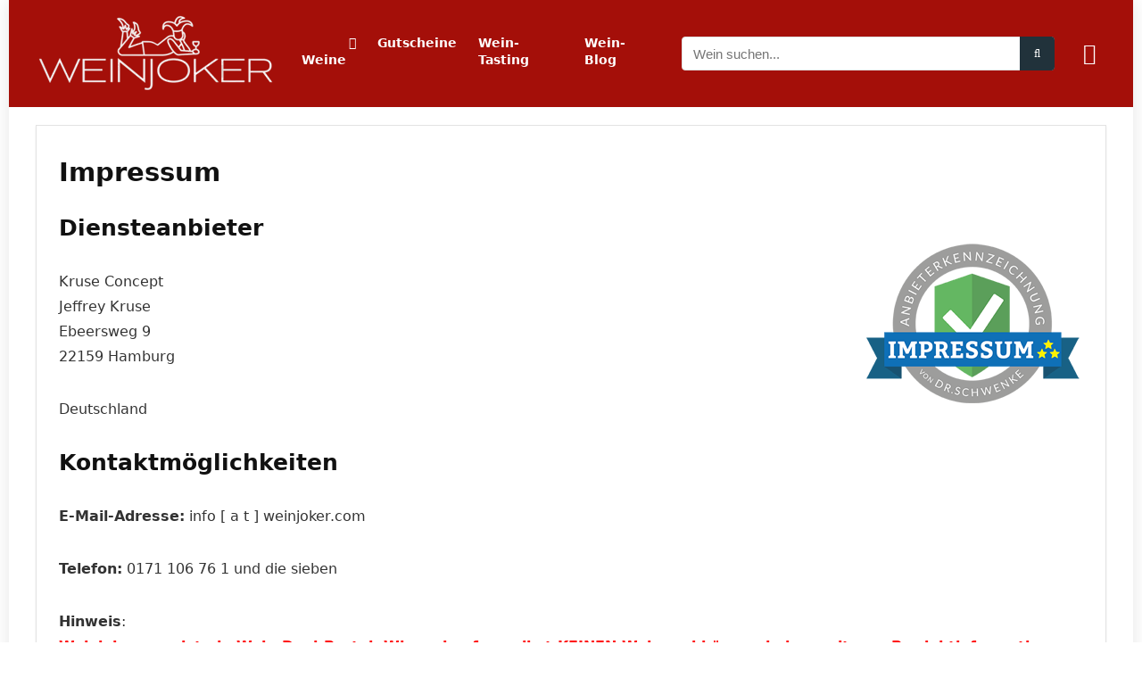

--- FILE ---
content_type: text/html; charset=UTF-8
request_url: https://www.weinjoker.com/impressum/
body_size: 30355
content:
    <!DOCTYPE html>
<html lang="de-DE" prefix="og: https://ogp.me/ns#">
<head><meta charset="UTF-8" /><script>if(navigator.userAgent.match(/MSIE|Internet Explorer/i)||navigator.userAgent.match(/Trident\/7\..*?rv:11/i)){var href=document.location.href;if(!href.match(/[?&]nowprocket/)){if(href.indexOf("?")==-1){if(href.indexOf("#")==-1){document.location.href=href+"?nowprocket=1"}else{document.location.href=href.replace("#","?nowprocket=1#")}}else{if(href.indexOf("#")==-1){document.location.href=href+"&nowprocket=1"}else{document.location.href=href.replace("#","&nowprocket=1#")}}}}</script><script>class RocketLazyLoadScripts{constructor(){this.v="1.2.4",this.triggerEvents=["keydown","mousedown","mousemove","touchmove","touchstart","touchend","wheel"],this.userEventHandler=this._triggerListener.bind(this),this.touchStartHandler=this._onTouchStart.bind(this),this.touchMoveHandler=this._onTouchMove.bind(this),this.touchEndHandler=this._onTouchEnd.bind(this),this.clickHandler=this._onClick.bind(this),this.interceptedClicks=[],window.addEventListener("pageshow",t=>{this.persisted=t.persisted}),window.addEventListener("DOMContentLoaded",()=>{this._preconnect3rdParties()}),this.delayedScripts={normal:[],async:[],defer:[]},this.trash=[],this.allJQueries=[]}_addUserInteractionListener(t){if(document.hidden){t._triggerListener();return}this.triggerEvents.forEach(e=>window.addEventListener(e,t.userEventHandler,{passive:!0})),window.addEventListener("touchstart",t.touchStartHandler,{passive:!0}),window.addEventListener("mousedown",t.touchStartHandler),document.addEventListener("visibilitychange",t.userEventHandler)}_removeUserInteractionListener(){this.triggerEvents.forEach(t=>window.removeEventListener(t,this.userEventHandler,{passive:!0})),document.removeEventListener("visibilitychange",this.userEventHandler)}_onTouchStart(t){"HTML"!==t.target.tagName&&(window.addEventListener("touchend",this.touchEndHandler),window.addEventListener("mouseup",this.touchEndHandler),window.addEventListener("touchmove",this.touchMoveHandler,{passive:!0}),window.addEventListener("mousemove",this.touchMoveHandler),t.target.addEventListener("click",this.clickHandler),this._renameDOMAttribute(t.target,"onclick","rocket-onclick"),this._pendingClickStarted())}_onTouchMove(t){window.removeEventListener("touchend",this.touchEndHandler),window.removeEventListener("mouseup",this.touchEndHandler),window.removeEventListener("touchmove",this.touchMoveHandler,{passive:!0}),window.removeEventListener("mousemove",this.touchMoveHandler),t.target.removeEventListener("click",this.clickHandler),this._renameDOMAttribute(t.target,"rocket-onclick","onclick"),this._pendingClickFinished()}_onTouchEnd(){window.removeEventListener("touchend",this.touchEndHandler),window.removeEventListener("mouseup",this.touchEndHandler),window.removeEventListener("touchmove",this.touchMoveHandler,{passive:!0}),window.removeEventListener("mousemove",this.touchMoveHandler)}_onClick(t){t.target.removeEventListener("click",this.clickHandler),this._renameDOMAttribute(t.target,"rocket-onclick","onclick"),this.interceptedClicks.push(t),t.preventDefault(),t.stopPropagation(),t.stopImmediatePropagation(),this._pendingClickFinished()}_replayClicks(){window.removeEventListener("touchstart",this.touchStartHandler,{passive:!0}),window.removeEventListener("mousedown",this.touchStartHandler),this.interceptedClicks.forEach(t=>{t.target.dispatchEvent(new MouseEvent("click",{view:t.view,bubbles:!0,cancelable:!0}))})}_waitForPendingClicks(){return new Promise(t=>{this._isClickPending?this._pendingClickFinished=t:t()})}_pendingClickStarted(){this._isClickPending=!0}_pendingClickFinished(){this._isClickPending=!1}_renameDOMAttribute(t,e,r){t.hasAttribute&&t.hasAttribute(e)&&(event.target.setAttribute(r,event.target.getAttribute(e)),event.target.removeAttribute(e))}_triggerListener(){this._removeUserInteractionListener(this),"loading"===document.readyState?document.addEventListener("DOMContentLoaded",this._loadEverythingNow.bind(this)):this._loadEverythingNow()}_preconnect3rdParties(){let t=[];document.querySelectorAll("script[type=rocketlazyloadscript][data-rocket-src]").forEach(e=>{let r=e.getAttribute("data-rocket-src");if(r&&0!==r.indexOf("data:")){0===r.indexOf("//")&&(r=location.protocol+r);try{let i=new URL(r).origin;i!==location.origin&&t.push({src:i,crossOrigin:e.crossOrigin||"module"===e.getAttribute("data-rocket-type")})}catch(n){}}}),t=[...new Map(t.map(t=>[JSON.stringify(t),t])).values()],this._batchInjectResourceHints(t,"preconnect")}async _loadEverythingNow(){this.lastBreath=Date.now(),this._delayEventListeners(),this._delayJQueryReady(this),this._handleDocumentWrite(),this._registerAllDelayedScripts(),this._preloadAllScripts(),await this._loadScriptsFromList(this.delayedScripts.normal),await this._loadScriptsFromList(this.delayedScripts.defer),await this._loadScriptsFromList(this.delayedScripts.async);try{await this._triggerDOMContentLoaded(),await this._pendingWebpackRequests(this),await this._triggerWindowLoad()}catch(t){console.error(t)}window.dispatchEvent(new Event("rocket-allScriptsLoaded")),this._waitForPendingClicks().then(()=>{this._replayClicks()}),this._emptyTrash()}_registerAllDelayedScripts(){document.querySelectorAll("script[type=rocketlazyloadscript]").forEach(t=>{t.hasAttribute("data-rocket-src")?t.hasAttribute("async")&&!1!==t.async?this.delayedScripts.async.push(t):t.hasAttribute("defer")&&!1!==t.defer||"module"===t.getAttribute("data-rocket-type")?this.delayedScripts.defer.push(t):this.delayedScripts.normal.push(t):this.delayedScripts.normal.push(t)})}async _transformScript(t){if(await this._littleBreath(),!0===t.noModule&&"noModule"in HTMLScriptElement.prototype){t.setAttribute("data-rocket-status","skipped");return}return new Promise(navigator.userAgent.indexOf("Firefox/")>0||""===navigator.vendor?e=>{let r=document.createElement("script");[...t.attributes].forEach(t=>{let e=t.nodeName;"type"!==e&&("data-rocket-type"===e&&(e="type"),"data-rocket-src"===e&&(e="src"),r.setAttribute(e,t.nodeValue))}),t.text&&(r.text=t.text),r.hasAttribute("src")?(r.addEventListener("load",e),r.addEventListener("error",e)):(r.text=t.text,e());try{t.parentNode.replaceChild(r,t)}catch(i){e()}}:e=>{function r(){t.setAttribute("data-rocket-status","failed"),e()}try{let i=t.getAttribute("data-rocket-type"),n=t.getAttribute("data-rocket-src");i?(t.type=i,t.removeAttribute("data-rocket-type")):t.removeAttribute("type"),t.addEventListener("load",function r(){t.setAttribute("data-rocket-status","executed"),e()}),t.addEventListener("error",r),n?(t.removeAttribute("data-rocket-src"),t.src=n):t.src="data:text/javascript;base64,"+window.btoa(unescape(encodeURIComponent(t.text)))}catch(s){r()}})}async _loadScriptsFromList(t){let e=t.shift();return e&&e.isConnected?(await this._transformScript(e),this._loadScriptsFromList(t)):Promise.resolve()}_preloadAllScripts(){this._batchInjectResourceHints([...this.delayedScripts.normal,...this.delayedScripts.defer,...this.delayedScripts.async],"preload")}_batchInjectResourceHints(t,e){var r=document.createDocumentFragment();t.forEach(t=>{let i=t.getAttribute&&t.getAttribute("data-rocket-src")||t.src;if(i){let n=document.createElement("link");n.href=i,n.rel=e,"preconnect"!==e&&(n.as="script"),t.getAttribute&&"module"===t.getAttribute("data-rocket-type")&&(n.crossOrigin=!0),t.crossOrigin&&(n.crossOrigin=t.crossOrigin),t.integrity&&(n.integrity=t.integrity),r.appendChild(n),this.trash.push(n)}}),document.head.appendChild(r)}_delayEventListeners(){let t={};function e(e,r){!function e(r){!t[r]&&(t[r]={originalFunctions:{add:r.addEventListener,remove:r.removeEventListener},eventsToRewrite:[]},r.addEventListener=function(){arguments[0]=i(arguments[0]),t[r].originalFunctions.add.apply(r,arguments)},r.removeEventListener=function(){arguments[0]=i(arguments[0]),t[r].originalFunctions.remove.apply(r,arguments)});function i(e){return t[r].eventsToRewrite.indexOf(e)>=0?"rocket-"+e:e}}(e),t[e].eventsToRewrite.push(r)}function r(t,e){let r=t[e];Object.defineProperty(t,e,{get:()=>r||function(){},set(i){t["rocket"+e]=r=i}})}e(document,"DOMContentLoaded"),e(window,"DOMContentLoaded"),e(window,"load"),e(window,"pageshow"),e(document,"readystatechange"),r(document,"onreadystatechange"),r(window,"onload"),r(window,"onpageshow")}_delayJQueryReady(t){let e;function r(t){return t.split(" ").map(t=>"load"===t||0===t.indexOf("load.")?"rocket-jquery-load":t).join(" ")}function i(i){if(i&&i.fn&&!t.allJQueries.includes(i)){i.fn.ready=i.fn.init.prototype.ready=function(e){return t.domReadyFired?e.bind(document)(i):document.addEventListener("rocket-DOMContentLoaded",()=>e.bind(document)(i)),i([])};let n=i.fn.on;i.fn.on=i.fn.init.prototype.on=function(){return this[0]===window&&("string"==typeof arguments[0]||arguments[0]instanceof String?arguments[0]=r(arguments[0]):"object"==typeof arguments[0]&&Object.keys(arguments[0]).forEach(t=>{let e=arguments[0][t];delete arguments[0][t],arguments[0][r(t)]=e})),n.apply(this,arguments),this},t.allJQueries.push(i)}e=i}i(window.jQuery),Object.defineProperty(window,"jQuery",{get:()=>e,set(t){i(t)}})}async _pendingWebpackRequests(t){let e=document.querySelector("script[data-webpack]");async function r(){return new Promise(t=>{e.addEventListener("load",t),e.addEventListener("error",t)})}e&&(await r(),await t._requestAnimFrame(),await t._pendingWebpackRequests(t))}async _triggerDOMContentLoaded(){this.domReadyFired=!0,await this._littleBreath(),document.dispatchEvent(new Event("rocket-DOMContentLoaded")),await this._littleBreath(),window.dispatchEvent(new Event("rocket-DOMContentLoaded")),await this._littleBreath(),document.dispatchEvent(new Event("rocket-readystatechange")),await this._littleBreath(),document.rocketonreadystatechange&&document.rocketonreadystatechange()}async _triggerWindowLoad(){await this._littleBreath(),window.dispatchEvent(new Event("rocket-load")),await this._littleBreath(),window.rocketonload&&window.rocketonload(),await this._littleBreath(),this.allJQueries.forEach(t=>t(window).trigger("rocket-jquery-load")),await this._littleBreath();let t=new Event("rocket-pageshow");t.persisted=this.persisted,window.dispatchEvent(t),await this._littleBreath(),window.rocketonpageshow&&window.rocketonpageshow({persisted:this.persisted})}_handleDocumentWrite(){let t=new Map;document.write=document.writeln=function(e){let r=document.currentScript;r||console.error("WPRocket unable to document.write this: "+e);let i=document.createRange(),n=r.parentElement,s=t.get(r);void 0===s&&(s=r.nextSibling,t.set(r,s));let a=document.createDocumentFragment();i.setStart(a,0),a.appendChild(i.createContextualFragment(e)),n.insertBefore(a,s)}}async _littleBreath(){Date.now()-this.lastBreath>45&&(await this._requestAnimFrame(),this.lastBreath=Date.now())}async _requestAnimFrame(){return document.hidden?new Promise(t=>setTimeout(t)):new Promise(t=>requestAnimationFrame(t))}_emptyTrash(){this.trash.forEach(t=>t.remove())}static run(){let t=new RocketLazyLoadScripts;t._addUserInteractionListener(t)}}RocketLazyLoadScripts.run();</script>

<meta name="viewport" content="width=device-width, initial-scale=1.0" />
<!-- feeds & pingback -->
<link rel="profile" href="https://gmpg.org/xfn/11" />
<link rel="pingback" href="https://www.weinjoker.com/xmlrpc.php" />

<!-- Search Engine Optimization by Rank Math PRO - https://rankmath.com/ -->
<title>Impressum | Wein Angebote bei WeinJoker</title>
<meta name="description" content="Impressum | Wein Angebote bei WeinJoker"/>
<meta name="robots" content="nofollow, noindex"/>
<meta property="og:locale" content="de_DE" />
<meta property="og:type" content="article" />
<meta property="og:title" content="Impressum | Wein Angebote bei WeinJoker" />
<meta property="og:description" content="Impressum | Wein Angebote bei WeinJoker" />
<meta property="og:url" content="https://www.weinjoker.com/impressum/" />
<meta property="og:site_name" content="Wein Angebote bei Weinjoker" />
<meta property="article:author" content="https://www.facebook.com/WeinJoker24/" />
<meta property="og:updated_time" content="2022-08-19T11:51:31+02:00" />
<meta property="fb:app_id" content="155189381906003" />
<meta property="og:image" content="https://www.weinjoker.com/wp-content/uploads/2022/07/Weinjoker.com-LOGO-_-Original-_-in-rot-300x100-1-1024x341.webp" />
<meta property="og:image:secure_url" content="https://www.weinjoker.com/wp-content/uploads/2022/07/Weinjoker.com-LOGO-_-Original-_-in-rot-300x100-1-1024x341.webp" />
<meta property="og:image:width" content="840" />
<meta property="og:image:height" content="280" />
<meta property="og:image:alt" content="Weinjoker.com Wein Angebote" />
<meta property="og:image:type" content="image/webp" />
<meta name="twitter:card" content="summary_large_image" />
<meta name="twitter:title" content="Impressum | Wein Angebote bei WeinJoker" />
<meta name="twitter:description" content="Impressum | Wein Angebote bei WeinJoker" />
<meta name="twitter:creator" content="@WeinJoker24" />
<meta name="twitter:image" content="https://www.weinjoker.com/wp-content/uploads/2022/07/Weinjoker.com-LOGO-_-Original-_-in-rot-300x100-1-1024x341.webp" />
<!-- /Rank Math WordPress SEO plugin -->

<link rel='dns-prefetch' href='//www.googletagmanager.com' />

<link rel="alternate" type="application/rss+xml" title="Wein Angebote bei WeinJoker &raquo; Feed" href="https://www.weinjoker.com/feed/" />
<link rel="alternate" type="application/rss+xml" title="Wein Angebote bei WeinJoker &raquo; Comments Feed" href="https://www.weinjoker.com/comments/feed/" />
<link rel="alternate" title="oEmbed (JSON)" type="application/json+oembed" href="https://www.weinjoker.com/wp-json/oembed/1.0/embed?url=https%3A%2F%2Fwww.weinjoker.com%2Fimpressum%2F" />
<link rel="alternate" title="oEmbed (XML)" type="text/xml+oembed" href="https://www.weinjoker.com/wp-json/oembed/1.0/embed?url=https%3A%2F%2Fwww.weinjoker.com%2Fimpressum%2F&#038;format=xml" />
<style id='wp-img-auto-sizes-contain-inline-css' type='text/css'>
img:is([sizes=auto i],[sizes^="auto," i]){contain-intrinsic-size:3000px 1500px}
/*# sourceURL=wp-img-auto-sizes-contain-inline-css */
</style>
<style id='wp-emoji-styles-inline-css' type='text/css'>

	img.wp-smiley, img.emoji {
		display: inline !important;
		border: none !important;
		box-shadow: none !important;
		height: 1em !important;
		width: 1em !important;
		margin: 0 0.07em !important;
		vertical-align: -0.1em !important;
		background: none !important;
		padding: 0 !important;
	}
/*# sourceURL=wp-emoji-styles-inline-css */
</style>
<link rel='stylesheet' id='wp-block-library-css' href='https://www.weinjoker.com/wp-includes/css/dist/block-library/style.min.css?ver=5cbb7d0bcabb2f91c2a04463eac9ad34' type='text/css' media='all' />
<style id='global-styles-inline-css' type='text/css'>
:root{--wp--preset--aspect-ratio--square: 1;--wp--preset--aspect-ratio--4-3: 4/3;--wp--preset--aspect-ratio--3-4: 3/4;--wp--preset--aspect-ratio--3-2: 3/2;--wp--preset--aspect-ratio--2-3: 2/3;--wp--preset--aspect-ratio--16-9: 16/9;--wp--preset--aspect-ratio--9-16: 9/16;--wp--preset--color--black: #000000;--wp--preset--color--cyan-bluish-gray: #abb8c3;--wp--preset--color--white: #ffffff;--wp--preset--color--pale-pink: #f78da7;--wp--preset--color--vivid-red: #cf2e2e;--wp--preset--color--luminous-vivid-orange: #ff6900;--wp--preset--color--luminous-vivid-amber: #fcb900;--wp--preset--color--light-green-cyan: #7bdcb5;--wp--preset--color--vivid-green-cyan: #00d084;--wp--preset--color--pale-cyan-blue: #8ed1fc;--wp--preset--color--vivid-cyan-blue: #0693e3;--wp--preset--color--vivid-purple: #9b51e0;--wp--preset--color--main: var(--rehub-main-color);--wp--preset--color--secondary: var(--rehub-sec-color);--wp--preset--color--buttonmain: var(--rehub-main-btn-bg);--wp--preset--color--cyan-grey: #abb8c3;--wp--preset--color--orange-light: #fcb900;--wp--preset--color--red: #cf2e2e;--wp--preset--color--red-bright: #f04057;--wp--preset--color--vivid-green: #00d084;--wp--preset--color--orange: #ff6900;--wp--preset--color--blue: #0693e3;--wp--preset--gradient--vivid-cyan-blue-to-vivid-purple: linear-gradient(135deg,rgb(6,147,227) 0%,rgb(155,81,224) 100%);--wp--preset--gradient--light-green-cyan-to-vivid-green-cyan: linear-gradient(135deg,rgb(122,220,180) 0%,rgb(0,208,130) 100%);--wp--preset--gradient--luminous-vivid-amber-to-luminous-vivid-orange: linear-gradient(135deg,rgb(252,185,0) 0%,rgb(255,105,0) 100%);--wp--preset--gradient--luminous-vivid-orange-to-vivid-red: linear-gradient(135deg,rgb(255,105,0) 0%,rgb(207,46,46) 100%);--wp--preset--gradient--very-light-gray-to-cyan-bluish-gray: linear-gradient(135deg,rgb(238,238,238) 0%,rgb(169,184,195) 100%);--wp--preset--gradient--cool-to-warm-spectrum: linear-gradient(135deg,rgb(74,234,220) 0%,rgb(151,120,209) 20%,rgb(207,42,186) 40%,rgb(238,44,130) 60%,rgb(251,105,98) 80%,rgb(254,248,76) 100%);--wp--preset--gradient--blush-light-purple: linear-gradient(135deg,rgb(255,206,236) 0%,rgb(152,150,240) 100%);--wp--preset--gradient--blush-bordeaux: linear-gradient(135deg,rgb(254,205,165) 0%,rgb(254,45,45) 50%,rgb(107,0,62) 100%);--wp--preset--gradient--luminous-dusk: linear-gradient(135deg,rgb(255,203,112) 0%,rgb(199,81,192) 50%,rgb(65,88,208) 100%);--wp--preset--gradient--pale-ocean: linear-gradient(135deg,rgb(255,245,203) 0%,rgb(182,227,212) 50%,rgb(51,167,181) 100%);--wp--preset--gradient--electric-grass: linear-gradient(135deg,rgb(202,248,128) 0%,rgb(113,206,126) 100%);--wp--preset--gradient--midnight: linear-gradient(135deg,rgb(2,3,129) 0%,rgb(40,116,252) 100%);--wp--preset--font-size--small: 13px;--wp--preset--font-size--medium: 20px;--wp--preset--font-size--large: 36px;--wp--preset--font-size--x-large: 42px;--wp--preset--font-family--system-font: -apple-system,BlinkMacSystemFont,"Segoe UI",Roboto,Oxygen-Sans,Ubuntu,Cantarell,"Helvetica Neue",sans-serif;--wp--preset--font-family--rh-nav-font: var(--rehub-nav-font,-apple-system,BlinkMacSystemFont,"Segoe UI",Roboto,Oxygen-Sans,Ubuntu,Cantarell,"Helvetica Neue",sans-serif);--wp--preset--font-family--rh-head-font: var(--rehub-head-font,-apple-system,BlinkMacSystemFont,"Segoe UI",Roboto,Oxygen-Sans,Ubuntu,Cantarell,"Helvetica Neue",sans-serif);--wp--preset--font-family--rh-btn-font: var(--rehub-btn-font,-apple-system,BlinkMacSystemFont,"Segoe UI",Roboto,Oxygen-Sans,Ubuntu,Cantarell,"Helvetica Neue",sans-serif);--wp--preset--font-family--rh-body-font: var(--rehub-body-font,-apple-system,BlinkMacSystemFont,"Segoe UI",Roboto,Oxygen-Sans,Ubuntu,Cantarell,"Helvetica Neue",sans-serif);--wp--preset--spacing--20: 0.44rem;--wp--preset--spacing--30: 0.67rem;--wp--preset--spacing--40: 1rem;--wp--preset--spacing--50: 1.5rem;--wp--preset--spacing--60: 2.25rem;--wp--preset--spacing--70: 3.38rem;--wp--preset--spacing--80: 5.06rem;--wp--preset--shadow--natural: 6px 6px 9px rgba(0, 0, 0, 0.2);--wp--preset--shadow--deep: 12px 12px 50px rgba(0, 0, 0, 0.4);--wp--preset--shadow--sharp: 6px 6px 0px rgba(0, 0, 0, 0.2);--wp--preset--shadow--outlined: 6px 6px 0px -3px rgb(255, 255, 255), 6px 6px rgb(0, 0, 0);--wp--preset--shadow--crisp: 6px 6px 0px rgb(0, 0, 0);}:root { --wp--style--global--content-size: 760px;--wp--style--global--wide-size: 900px; }:where(body) { margin: 0; }.wp-site-blocks > .alignleft { float: left; margin-right: 2em; }.wp-site-blocks > .alignright { float: right; margin-left: 2em; }.wp-site-blocks > .aligncenter { justify-content: center; margin-left: auto; margin-right: auto; }:where(.is-layout-flex){gap: 0.5em;}:where(.is-layout-grid){gap: 0.5em;}.is-layout-flow > .alignleft{float: left;margin-inline-start: 0;margin-inline-end: 2em;}.is-layout-flow > .alignright{float: right;margin-inline-start: 2em;margin-inline-end: 0;}.is-layout-flow > .aligncenter{margin-left: auto !important;margin-right: auto !important;}.is-layout-constrained > .alignleft{float: left;margin-inline-start: 0;margin-inline-end: 2em;}.is-layout-constrained > .alignright{float: right;margin-inline-start: 2em;margin-inline-end: 0;}.is-layout-constrained > .aligncenter{margin-left: auto !important;margin-right: auto !important;}.is-layout-constrained > :where(:not(.alignleft):not(.alignright):not(.alignfull)){max-width: var(--wp--style--global--content-size);margin-left: auto !important;margin-right: auto !important;}.is-layout-constrained > .alignwide{max-width: var(--wp--style--global--wide-size);}body .is-layout-flex{display: flex;}.is-layout-flex{flex-wrap: wrap;align-items: center;}.is-layout-flex > :is(*, div){margin: 0;}body .is-layout-grid{display: grid;}.is-layout-grid > :is(*, div){margin: 0;}body{padding-top: 0px;padding-right: 0px;padding-bottom: 0px;padding-left: 0px;}a:where(:not(.wp-element-button)){color: var(--rehub-link-color, violet);text-decoration: none;}h1{font-size: 29px;line-height: 34px;margin-top: 10px;margin-bottom: 31px;}h2{font-size: 25px;line-height: 31px;margin-top: 10px;margin-bottom: 31px;}h3{font-size: 20px;line-height: 28px;margin-top: 10px;margin-bottom: 25px;}h4{font-size: 18px;line-height: 24px;margin-top: 10px;margin-bottom: 18px;}h5{font-size: 16px;line-height: 20px;margin-top: 10px;margin-bottom: 15px;}h6{font-size: 14px;line-height: 20px;margin-top: 0px;margin-bottom: 10px;}:root :where(.wp-element-button, .wp-block-button__link){background-color: #32373c;border-width: 0;color: #fff;font-family: inherit;font-size: inherit;font-style: inherit;font-weight: inherit;letter-spacing: inherit;line-height: inherit;padding-top: calc(0.667em + 2px);padding-right: calc(1.333em + 2px);padding-bottom: calc(0.667em + 2px);padding-left: calc(1.333em + 2px);text-decoration: none;text-transform: inherit;}.has-black-color{color: var(--wp--preset--color--black) !important;}.has-cyan-bluish-gray-color{color: var(--wp--preset--color--cyan-bluish-gray) !important;}.has-white-color{color: var(--wp--preset--color--white) !important;}.has-pale-pink-color{color: var(--wp--preset--color--pale-pink) !important;}.has-vivid-red-color{color: var(--wp--preset--color--vivid-red) !important;}.has-luminous-vivid-orange-color{color: var(--wp--preset--color--luminous-vivid-orange) !important;}.has-luminous-vivid-amber-color{color: var(--wp--preset--color--luminous-vivid-amber) !important;}.has-light-green-cyan-color{color: var(--wp--preset--color--light-green-cyan) !important;}.has-vivid-green-cyan-color{color: var(--wp--preset--color--vivid-green-cyan) !important;}.has-pale-cyan-blue-color{color: var(--wp--preset--color--pale-cyan-blue) !important;}.has-vivid-cyan-blue-color{color: var(--wp--preset--color--vivid-cyan-blue) !important;}.has-vivid-purple-color{color: var(--wp--preset--color--vivid-purple) !important;}.has-main-color{color: var(--wp--preset--color--main) !important;}.has-secondary-color{color: var(--wp--preset--color--secondary) !important;}.has-buttonmain-color{color: var(--wp--preset--color--buttonmain) !important;}.has-cyan-grey-color{color: var(--wp--preset--color--cyan-grey) !important;}.has-orange-light-color{color: var(--wp--preset--color--orange-light) !important;}.has-red-color{color: var(--wp--preset--color--red) !important;}.has-red-bright-color{color: var(--wp--preset--color--red-bright) !important;}.has-vivid-green-color{color: var(--wp--preset--color--vivid-green) !important;}.has-orange-color{color: var(--wp--preset--color--orange) !important;}.has-blue-color{color: var(--wp--preset--color--blue) !important;}.has-black-background-color{background-color: var(--wp--preset--color--black) !important;}.has-cyan-bluish-gray-background-color{background-color: var(--wp--preset--color--cyan-bluish-gray) !important;}.has-white-background-color{background-color: var(--wp--preset--color--white) !important;}.has-pale-pink-background-color{background-color: var(--wp--preset--color--pale-pink) !important;}.has-vivid-red-background-color{background-color: var(--wp--preset--color--vivid-red) !important;}.has-luminous-vivid-orange-background-color{background-color: var(--wp--preset--color--luminous-vivid-orange) !important;}.has-luminous-vivid-amber-background-color{background-color: var(--wp--preset--color--luminous-vivid-amber) !important;}.has-light-green-cyan-background-color{background-color: var(--wp--preset--color--light-green-cyan) !important;}.has-vivid-green-cyan-background-color{background-color: var(--wp--preset--color--vivid-green-cyan) !important;}.has-pale-cyan-blue-background-color{background-color: var(--wp--preset--color--pale-cyan-blue) !important;}.has-vivid-cyan-blue-background-color{background-color: var(--wp--preset--color--vivid-cyan-blue) !important;}.has-vivid-purple-background-color{background-color: var(--wp--preset--color--vivid-purple) !important;}.has-main-background-color{background-color: var(--wp--preset--color--main) !important;}.has-secondary-background-color{background-color: var(--wp--preset--color--secondary) !important;}.has-buttonmain-background-color{background-color: var(--wp--preset--color--buttonmain) !important;}.has-cyan-grey-background-color{background-color: var(--wp--preset--color--cyan-grey) !important;}.has-orange-light-background-color{background-color: var(--wp--preset--color--orange-light) !important;}.has-red-background-color{background-color: var(--wp--preset--color--red) !important;}.has-red-bright-background-color{background-color: var(--wp--preset--color--red-bright) !important;}.has-vivid-green-background-color{background-color: var(--wp--preset--color--vivid-green) !important;}.has-orange-background-color{background-color: var(--wp--preset--color--orange) !important;}.has-blue-background-color{background-color: var(--wp--preset--color--blue) !important;}.has-black-border-color{border-color: var(--wp--preset--color--black) !important;}.has-cyan-bluish-gray-border-color{border-color: var(--wp--preset--color--cyan-bluish-gray) !important;}.has-white-border-color{border-color: var(--wp--preset--color--white) !important;}.has-pale-pink-border-color{border-color: var(--wp--preset--color--pale-pink) !important;}.has-vivid-red-border-color{border-color: var(--wp--preset--color--vivid-red) !important;}.has-luminous-vivid-orange-border-color{border-color: var(--wp--preset--color--luminous-vivid-orange) !important;}.has-luminous-vivid-amber-border-color{border-color: var(--wp--preset--color--luminous-vivid-amber) !important;}.has-light-green-cyan-border-color{border-color: var(--wp--preset--color--light-green-cyan) !important;}.has-vivid-green-cyan-border-color{border-color: var(--wp--preset--color--vivid-green-cyan) !important;}.has-pale-cyan-blue-border-color{border-color: var(--wp--preset--color--pale-cyan-blue) !important;}.has-vivid-cyan-blue-border-color{border-color: var(--wp--preset--color--vivid-cyan-blue) !important;}.has-vivid-purple-border-color{border-color: var(--wp--preset--color--vivid-purple) !important;}.has-main-border-color{border-color: var(--wp--preset--color--main) !important;}.has-secondary-border-color{border-color: var(--wp--preset--color--secondary) !important;}.has-buttonmain-border-color{border-color: var(--wp--preset--color--buttonmain) !important;}.has-cyan-grey-border-color{border-color: var(--wp--preset--color--cyan-grey) !important;}.has-orange-light-border-color{border-color: var(--wp--preset--color--orange-light) !important;}.has-red-border-color{border-color: var(--wp--preset--color--red) !important;}.has-red-bright-border-color{border-color: var(--wp--preset--color--red-bright) !important;}.has-vivid-green-border-color{border-color: var(--wp--preset--color--vivid-green) !important;}.has-orange-border-color{border-color: var(--wp--preset--color--orange) !important;}.has-blue-border-color{border-color: var(--wp--preset--color--blue) !important;}.has-vivid-cyan-blue-to-vivid-purple-gradient-background{background: var(--wp--preset--gradient--vivid-cyan-blue-to-vivid-purple) !important;}.has-light-green-cyan-to-vivid-green-cyan-gradient-background{background: var(--wp--preset--gradient--light-green-cyan-to-vivid-green-cyan) !important;}.has-luminous-vivid-amber-to-luminous-vivid-orange-gradient-background{background: var(--wp--preset--gradient--luminous-vivid-amber-to-luminous-vivid-orange) !important;}.has-luminous-vivid-orange-to-vivid-red-gradient-background{background: var(--wp--preset--gradient--luminous-vivid-orange-to-vivid-red) !important;}.has-very-light-gray-to-cyan-bluish-gray-gradient-background{background: var(--wp--preset--gradient--very-light-gray-to-cyan-bluish-gray) !important;}.has-cool-to-warm-spectrum-gradient-background{background: var(--wp--preset--gradient--cool-to-warm-spectrum) !important;}.has-blush-light-purple-gradient-background{background: var(--wp--preset--gradient--blush-light-purple) !important;}.has-blush-bordeaux-gradient-background{background: var(--wp--preset--gradient--blush-bordeaux) !important;}.has-luminous-dusk-gradient-background{background: var(--wp--preset--gradient--luminous-dusk) !important;}.has-pale-ocean-gradient-background{background: var(--wp--preset--gradient--pale-ocean) !important;}.has-electric-grass-gradient-background{background: var(--wp--preset--gradient--electric-grass) !important;}.has-midnight-gradient-background{background: var(--wp--preset--gradient--midnight) !important;}.has-small-font-size{font-size: var(--wp--preset--font-size--small) !important;}.has-medium-font-size{font-size: var(--wp--preset--font-size--medium) !important;}.has-large-font-size{font-size: var(--wp--preset--font-size--large) !important;}.has-x-large-font-size{font-size: var(--wp--preset--font-size--x-large) !important;}.has-system-font-font-family{font-family: var(--wp--preset--font-family--system-font) !important;}.has-rh-nav-font-font-family{font-family: var(--wp--preset--font-family--rh-nav-font) !important;}.has-rh-head-font-font-family{font-family: var(--wp--preset--font-family--rh-head-font) !important;}.has-rh-btn-font-font-family{font-family: var(--wp--preset--font-family--rh-btn-font) !important;}.has-rh-body-font-font-family{font-family: var(--wp--preset--font-family--rh-body-font) !important;}
:where(.wp-block-post-template.is-layout-flex){gap: 1.25em;}:where(.wp-block-post-template.is-layout-grid){gap: 1.25em;}
:where(.wp-block-term-template.is-layout-flex){gap: 1.25em;}:where(.wp-block-term-template.is-layout-grid){gap: 1.25em;}
:where(.wp-block-columns.is-layout-flex){gap: 2em;}:where(.wp-block-columns.is-layout-grid){gap: 2em;}
:root :where(.wp-block-pullquote){font-size: 1.5em;line-height: 1.6;}
:root :where(.wp-block-post-title){margin-top: 4px;margin-right: 0;margin-bottom: 15px;margin-left: 0;}
:root :where(.wp-block-image){margin-top: 0px;margin-bottom: 31px;}
:root :where(.wp-block-media-text){margin-top: 0px;margin-bottom: 31px;}
:root :where(.wp-block-post-content){font-size: 16px;line-height: 28px;}
/*# sourceURL=global-styles-inline-css */
</style>
<link data-minify="1" rel='stylesheet' id='cookie-law-info-css' href='https://www.weinjoker.com/wp-content/cache/min/1/wp-content/plugins/cookie-law-info/legacy/public/css/cookie-law-info-public.css?ver=1767948927' type='text/css' media='all' />
<link data-minify="1" rel='stylesheet' id='cookie-law-info-gdpr-css' href='https://www.weinjoker.com/wp-content/cache/min/1/wp-content/plugins/cookie-law-info/legacy/public/css/cookie-law-info-gdpr.css?ver=1767948927' type='text/css' media='all' />
<link data-minify="1" rel='stylesheet' id='ppress-frontend-css' href='https://www.weinjoker.com/wp-content/cache/min/1/wp-content/plugins/wp-user-avatar/assets/css/frontend.min.css?ver=1767948927' type='text/css' media='all' />
<link rel='stylesheet' id='ppress-flatpickr-css' href='https://www.weinjoker.com/wp-content/plugins/wp-user-avatar/assets/flatpickr/flatpickr.min.css?ver=4.16.8' type='text/css' media='all' />
<link rel='stylesheet' id='ppress-select2-css' href='https://www.weinjoker.com/wp-content/plugins/wp-user-avatar/assets/select2/select2.min.css?ver=5cbb7d0bcabb2f91c2a04463eac9ad34' type='text/css' media='all' />
<link data-minify="1" rel='stylesheet' id='parente2-style-css' href='https://www.weinjoker.com/wp-content/cache/min/1/wp-content/themes/rehub-theme/style.css?ver=1767948927' type='text/css' media='all' />
<link data-minify="1" rel='stylesheet' id='childe2-style-css' href='https://www.weinjoker.com/wp-content/cache/min/1/wp-content/themes/Rehubchildtheme/style.css?ver=1767948927' type='text/css' media='all' />
<link data-minify="1" rel='stylesheet' id='rhstyle-css' href='https://www.weinjoker.com/wp-content/cache/min/1/wp-content/themes/Rehubchildtheme/style.css?ver=1767948927' type='text/css' media='all' />
<link data-minify="1" rel='stylesheet' id='rehubicons-css' href='https://www.weinjoker.com/wp-content/cache/min/1/wp-content/themes/rehub-theme/iconstyle.css?ver=1767948927' type='text/css' media='all' />
<link data-minify="1" rel='stylesheet' id='rhajaxsearch-css' href='https://www.weinjoker.com/wp-content/cache/min/1/wp-content/themes/rehub-theme/css/ajaxsearch.css?ver=1767948927' type='text/css' media='all' />
<link data-minify="1" rel='stylesheet' id='rhelementor-css' href='https://www.weinjoker.com/wp-content/cache/min/1/wp-content/themes/rehub-theme/css/elementor.css?ver=1767948927' type='text/css' media='all' />
<link rel='stylesheet' id='elementor-frontend-css' href='https://www.weinjoker.com/wp-content/plugins/elementor/assets/css/frontend.min.css?ver=3.34.1' type='text/css' media='all' />
<link rel='stylesheet' id='eael-general-css' href='https://www.weinjoker.com/wp-content/plugins/essential-addons-for-elementor-lite/assets/front-end/css/view/general.min.css?ver=6.5.5' type='text/css' media='all' />
<script type="text/javascript" src="https://www.weinjoker.com/wp-includes/js/jquery/jquery.min.js?ver=3.7.1" id="jquery-core-js" defer></script>
<script type="text/javascript" src="https://www.weinjoker.com/wp-includes/js/jquery/jquery-migrate.min.js?ver=3.4.1" id="jquery-migrate-js" defer></script>
<script type="text/javascript" id="seo-automated-link-building-js-extra">
/* <![CDATA[ */
var seoAutomatedLinkBuilding = {"ajaxUrl":"https://www.weinjoker.com/wp-admin/admin-ajax.php"};
//# sourceURL=seo-automated-link-building-js-extra
/* ]]> */
</script>
<script type="rocketlazyloadscript" data-minify="1" data-rocket-type="text/javascript" data-rocket-src="https://www.weinjoker.com/wp-content/cache/min/1/wp-content/plugins/seo-automated-link-building/js/seo-automated-link-building.js?ver=1759831212" id="seo-automated-link-building-js" defer></script>
<script type="text/javascript" id="cookie-law-info-js-extra">
/* <![CDATA[ */
var Cli_Data = {"nn_cookie_ids":[],"cookielist":[],"non_necessary_cookies":[],"ccpaEnabled":"","ccpaRegionBased":"","ccpaBarEnabled":"","strictlyEnabled":["necessary","obligatoire"],"ccpaType":"gdpr","js_blocking":"1","custom_integration":"","triggerDomRefresh":"","secure_cookies":""};
var cli_cookiebar_settings = {"animate_speed_hide":"500","animate_speed_show":"500","background":"#fafafa","border":"#444","border_on":"","button_1_button_colour":"#34b040","button_1_button_hover":"#2a8d33","button_1_link_colour":"#fff","button_1_as_button":"1","button_1_new_win":"","button_2_button_colour":"#333","button_2_button_hover":"#292929","button_2_link_colour":"#444","button_2_as_button":"","button_2_hidebar":"","button_3_button_colour":"#000","button_3_button_hover":"#000000","button_3_link_colour":"#fff","button_3_as_button":"1","button_3_new_win":"","button_4_button_colour":"#000","button_4_button_hover":"#000000","button_4_link_colour":"#fff","button_4_as_button":"1","button_7_button_colour":"#61a229","button_7_button_hover":"#4e8221","button_7_link_colour":"#fff","button_7_as_button":"1","button_7_new_win":"","font_family":"inherit","header_fix":"","notify_animate_hide":"1","notify_animate_show":"","notify_div_id":"#cookie-law-info-bar","notify_position_horizontal":"right","notify_position_vertical":"bottom","scroll_close":"","scroll_close_reload":"","accept_close_reload":"","reject_close_reload":"","showagain_tab":"1","showagain_background":"#fff","showagain_border":"#000","showagain_div_id":"#cookie-law-info-again","showagain_x_position":"100px","text":"#000","show_once_yn":"","show_once":"10000","logging_on":"","as_popup":"","popup_overlay":"1","bar_heading_text":"","cookie_bar_as":"banner","popup_showagain_position":"bottom-right","widget_position":"left"};
var log_object = {"ajax_url":"https://www.weinjoker.com/wp-admin/admin-ajax.php"};
//# sourceURL=cookie-law-info-js-extra
/* ]]> */
</script>
<script type="rocketlazyloadscript" data-minify="1" data-rocket-type="text/javascript" data-rocket-src="https://www.weinjoker.com/wp-content/cache/min/1/wp-content/plugins/cookie-law-info/legacy/public/js/cookie-law-info-public.js?ver=1759831212" id="cookie-law-info-js" defer></script>
<script type="rocketlazyloadscript" data-rocket-type="text/javascript" data-rocket-src="https://www.weinjoker.com/wp-content/plugins/wp-user-avatar/assets/flatpickr/flatpickr.min.js?ver=4.16.8" id="ppress-flatpickr-js" defer></script>
<script type="rocketlazyloadscript" data-rocket-type="text/javascript" data-rocket-src="https://www.weinjoker.com/wp-content/plugins/wp-user-avatar/assets/select2/select2.min.js?ver=4.16.8" id="ppress-select2-js" defer></script>

<!-- Google tag (gtag.js) snippet added by Site Kit -->
<!-- Google Analytics snippet added by Site Kit -->
<script type="rocketlazyloadscript" data-rocket-type="text/javascript" data-rocket-src="https://www.googletagmanager.com/gtag/js?id=GT-5MXL4WL" id="google_gtagjs-js" async></script>
<script type="rocketlazyloadscript" data-rocket-type="text/javascript" id="google_gtagjs-js-after">
/* <![CDATA[ */
window.dataLayer = window.dataLayer || [];function gtag(){dataLayer.push(arguments);}
gtag("set","linker",{"domains":["www.weinjoker.com"]});
gtag("js", new Date());
gtag("set", "developer_id.dZTNiMT", true);
gtag("config", "GT-5MXL4WL");
//# sourceURL=google_gtagjs-js-after
/* ]]> */
</script>
<link rel="https://api.w.org/" href="https://www.weinjoker.com/wp-json/" /><link rel="alternate" title="JSON" type="application/json" href="https://www.weinjoker.com/wp-json/wp/v2/pages/6747" /><link rel="EditURI" type="application/rsd+xml" title="RSD" href="https://www.weinjoker.com/xmlrpc.php?rsd" />
<meta name="generator" content="Site Kit by Google 1.168.0" /><link rel="preload" href="https://www.weinjoker.com/wp-content/themes/rehub-theme/fonts/rhicons.woff2?3oibrk" as="font" type="font/woff2" crossorigin="crossorigin"><style type="text/css"> .rate-line .filled,.rate_bar_wrap .review-top .overall-score,.rate-bar-bar,.top_rating_item .score.square_score,.radial-progress .circle .mask .fill{background-color:#a40f09;}.meter-wrapper .meter,.rate_bar_wrap_two_reviews .score_val{border-color:#a40f09;}body .user-review-criteria .rate-bar-bar{background-color:#5237ce;}.userstar-rating span:before{color:#5237ce;}.rate_bar_wrap_two_reviews .user-review-criteria .score_val{border-color:#5237ce;}nav.top_menu > ul > li > a{padding:6px 12px 10px 12px;font-size:14px}header .main-nav,.main-nav.dark_style,.header_one_row .main-nav{background:none repeat scroll 0 0 #a40f09!important;box-shadow:none;}.main-nav{border-bottom:none;border-top:none;}.dl-menuwrapper .dl-menu{margin:0 !important}.header_top_wrap{background:none repeat scroll 0 0 #21323b!important;}.header-top,.header_top_wrap{border:none !important}.header_top_wrap .user-ava-intop:after,.header-top .top-nav > ul > li > a,.header-top a.cart-contents,.header_top_wrap .icon-search-onclick:before,.header-top .top-social,.header-top .top-social a{color:#ffffff !important;}.header-top .top-nav li{border:none !important;}nav.top_menu > ul > li > a{color:#ffffff !important;}nav.top_menu > ul > li > a:hover{box-shadow:none;}.responsive_nav_wrap .user-ava-intop:after,.dl-menuwrapper button i,.responsive_nav_wrap .rh-header-icon{color:#ffffff !important;}.dl-menuwrapper button svg line{stroke:#ffffff !important;}#main_header,.is-sticky .logo_section_wrap,.sticky-active.logo_section_wrap{background-color:#a40f09 !important}.main-nav.white_style{border-top:none}nav.top_menu > ul:not(.off-canvas) > li > a:after{top:auto;bottom:0}.header-top{border:none;}.footer-bottom{background-color:#21323b !important}.footer-bottom .footer_widget{border:none !important} .widget .title:after{border-bottom:2px solid #a40f09;}.rehub-main-color-border,nav.top_menu > ul > li.vertical-menu.border-main-color .sub-menu,.rh-main-bg-hover:hover,.wp-block-quote,ul.def_btn_link_tabs li.active a,.wp-block-pullquote{border-color:#a40f09;}.wpsm_promobox.rehub_promobox{border-left-color:#a40f09!important;}.color_link{color:#a40f09 !important;}.featured_slider:hover .score,.top_chart_controls .controls:hover,article.post .wpsm_toplist_heading:before{border-color:#a40f09;}.btn_more:hover,.tw-pagination .current{border:1px solid #a40f09;color:#fff}.rehub_woo_review .rehub_woo_tabs_menu li.current{border-top:3px solid #a40f09;}.gallery-pics .gp-overlay{box-shadow:0 0 0 4px #a40f09 inset;}.post .rehub_woo_tabs_menu li.current,.woocommerce div.product .woocommerce-tabs ul.tabs li.active{border-top:2px solid #a40f09;}.rething_item a.cat{border-bottom-color:#a40f09}nav.top_menu ul li ul.sub-menu{border-bottom:2px solid #a40f09;}.widget.deal_daywoo,.elementor-widget-wpsm_woofeatured .deal_daywoo{border:3px solid #a40f09;padding:20px;background:#fff;}.deal_daywoo .wpsm-bar-bar{background-color:#a40f09 !important} #buddypress div.item-list-tabs ul li.selected a span,#buddypress div.item-list-tabs ul li.current a span,#buddypress div.item-list-tabs ul li a span,.user-profile-div .user-menu-tab > li.active > a,.user-profile-div .user-menu-tab > li.active > a:focus,.user-profile-div .user-menu-tab > li.active > a:hover,.news_in_thumb:hover a.rh-label-string,.news_out_thumb:hover a.rh-label-string,.col-feat-grid:hover a.rh-label-string,.carousel-style-deal .re_carousel .controls,.re_carousel .controls:hover,.openedprevnext .postNavigation .postnavprev,.postNavigation .postnavprev:hover,.top_chart_pagination a.selected,.flex-control-paging li a.flex-active,.flex-control-paging li a:hover,.btn_more:hover,body .tabs-menu li:hover,body .tabs-menu li.current,.featured_slider:hover .score,#bbp_user_edit_submit,.bbp-topic-pagination a,.bbp-topic-pagination a,.custom-checkbox label.checked:after,.slider_post .caption,ul.postpagination li.active a,ul.postpagination li:hover a,ul.postpagination li a:focus,.top_theme h5 strong,.re_carousel .text:after,#topcontrol:hover,.main_slider .flex-overlay:hover a.read-more,.rehub_chimp #mc_embed_signup input#mc-embedded-subscribe,#rank_1.rank_count,#toplistmenu > ul li:before,.rehub_chimp:before,.wpsm-members > strong:first-child,.r_catbox_btn,.wpcf7 .wpcf7-submit,.wpsm_pretty_hover li:hover,.wpsm_pretty_hover li.current,.rehub-main-color-bg,.togglegreedybtn:after,.rh-bg-hover-color:hover a.rh-label-string,.rh-main-bg-hover:hover,.rh_wrapper_video_playlist .rh_video_currently_playing,.rh_wrapper_video_playlist .rh_video_currently_playing.rh_click_video:hover,.rtmedia-list-item .rtmedia-album-media-count,.tw-pagination .current,.dokan-dashboard .dokan-dash-sidebar ul.dokan-dashboard-menu li.active,.dokan-dashboard .dokan-dash-sidebar ul.dokan-dashboard-menu li:hover,.dokan-dashboard .dokan-dash-sidebar ul.dokan-dashboard-menu li.dokan-common-links a:hover,#ywqa-submit-question,.woocommerce .widget_price_filter .ui-slider .ui-slider-range,.rh-hov-bor-line > a:after,nav.top_menu > ul:not(.off-canvas) > li > a:after,.rh-border-line:after,.wpsm-table.wpsm-table-main-color table tr th,.rh-hov-bg-main-slide:before,.rh-hov-bg-main-slidecol .col_item:before,.mvx-tablink.active::before{background:#a40f09;}@media (max-width:767px){.postNavigation .postnavprev{background:#a40f09;}}.rh-main-bg-hover:hover,.rh-main-bg-hover:hover .whitehovered,.user-profile-div .user-menu-tab > li.active > a{color:#fff !important} a,.carousel-style-deal .deal-item .priced_block .price_count ins,nav.top_menu ul li.menu-item-has-children ul li.menu-item-has-children > a:before,.top_chart_controls .controls:hover,.flexslider .fa-pulse,.footer-bottom .widget .f_menu li a:hover,.comment_form h3 a,.bbp-body li.bbp-forum-info > a:hover,.bbp-body li.bbp-topic-title > a:hover,#subscription-toggle a:before,#favorite-toggle a:before,.aff_offer_links .aff_name a,.rh-deal-price,.commentlist .comment-content small a,.related_articles .title_cat_related a,article em.emph,.campare_table table.one td strong.red,.sidebar .tabs-item .detail p a,.footer-bottom .widget .title span,footer p a,.welcome-frase strong,article.post .wpsm_toplist_heading:before,.post a.color_link,.categoriesbox:hover h3 a:after,.bbp-body li.bbp-forum-info > a,.bbp-body li.bbp-topic-title > a,.widget .title i,.woocommerce-MyAccount-navigation ul li.is-active a,.category-vendormenu li.current a,.deal_daywoo .title,.rehub-main-color,.wpsm_pretty_colored ul li.current a,.wpsm_pretty_colored ul li.current,.rh-heading-hover-color:hover h2 a,.rh-heading-hover-color:hover h3 a,.rh-heading-hover-color:hover h4 a,.rh-heading-hover-color:hover h5 a,.rh-heading-hover-color:hover h3,.rh-heading-hover-color:hover h2,.rh-heading-hover-color:hover h4,.rh-heading-hover-color:hover h5,.rh-heading-hover-color:hover .rh-heading-hover-item a,.rh-heading-icon:before,.widget_layered_nav ul li.chosen a:before,.wp-block-quote.is-style-large p,ul.page-numbers li span.current,ul.page-numbers li a:hover,ul.page-numbers li.active a,.page-link > span:not(.page-link-title),blockquote:not(.wp-block-quote) p,span.re_filtersort_btn:hover,span.active.re_filtersort_btn,.deal_daywoo .price,div.sortingloading:after{color:#a40f09;}a{color:#2616bd;} .page-link > span:not(.page-link-title),.widget.widget_affegg_widget .title,.widget.top_offers .title,.widget.cegg_widget_products .title,header .header_first_style .search form.search-form [type="submit"],header .header_eight_style .search form.search-form [type="submit"],.filter_home_pick span.active,.filter_home_pick span:hover,.filter_product_pick span.active,.filter_product_pick span:hover,.rh_tab_links a.active,.rh_tab_links a:hover,.wcv-navigation ul.menu li.active,.wcv-navigation ul.menu li:hover a,form.search-form [type="submit"],.rehub-sec-color-bg,input#ywqa-submit-question,input#ywqa-send-answer,.woocommerce button.button.alt,.tabsajax span.active.re_filtersort_btn,.wpsm-table.wpsm-table-sec-color table tr th,.rh-slider-arrow,.rh-hov-bg-sec-slide:before,.rh-hov-bg-sec-slidecol .col_item:before{background:#21323b !important;color:#fff !important;outline:0}.widget.widget_affegg_widget .title:after,.widget.top_offers .title:after,.widget.cegg_widget_products .title:after{border-top-color:#21323b !important;}.page-link > span:not(.page-link-title){border:1px solid #21323b;}.page-link > span:not(.page-link-title),.header_first_style .search form.search-form [type="submit"] i{color:#fff !important;}.rh_tab_links a.active,.rh_tab_links a:hover,.rehub-sec-color-border,nav.top_menu > ul > li.vertical-menu.border-sec-color > .sub-menu,body .rh-slider-thumbs-item--active{border-color:#21323b}.rh_wrapper_video_playlist .rh_video_currently_playing,.rh_wrapper_video_playlist .rh_video_currently_playing.rh_click_video:hover{background-color:#21323b;box-shadow:1200px 0 0 #21323b inset;}.rehub-sec-color{color:#21323b} form.search-form input[type="text"]{border-radius:4px}.news .priced_block .price_count,.blog_string .priced_block .price_count,.main_slider .price_count{margin-right:5px}.right_aff .priced_block .btn_offer_block,.right_aff .priced_block .price_count{border-radius:0 !important}form.search-form.product-search-form input[type="text"]{border-radius:4px 0 0 4px;}form.search-form [type="submit"]{border-radius:0 4px 4px 0;}.rtl form.search-form.product-search-form input[type="text"]{border-radius:0 4px 4px 0;}.rtl form.search-form [type="submit"]{border-radius:4px 0 0 4px;}.price_count,.rehub_offer_coupon,#buddypress .dir-search input[type=text],.gmw-form-wrapper input[type=text],.gmw-form-wrapper select,#buddypress a.button,.btn_more,#main_header .wpsm-button,#rh-header-cover-image .wpsm-button,#wcvendor_image_bg .wpsm-button,input[type="text"],textarea,input[type="tel"],input[type="password"],input[type="email"],input[type="url"],input[type="number"],.def_btn,input[type="submit"],input[type="button"],input[type="reset"],.rh_offer_list .offer_thumb .deal_img_wrap,.grid_onsale,.rehub-main-smooth,.re_filter_instore span.re_filtersort_btn:hover,.re_filter_instore span.active.re_filtersort_btn,#buddypress .standard-form input[type=text],#buddypress .standard-form textarea,.blacklabelprice{border-radius:4px}.news-community,.woocommerce .products.grid_woo .product,.rehub_chimp #mc_embed_signup input.email,#mc_embed_signup input#mc-embedded-subscribe,.rh_offer_list,.woo-tax-logo,#buddypress div.item-list-tabs ul li a,#buddypress form#whats-new-form,#buddypress div#invite-list,#buddypress #send-reply div.message-box,.rehub-sec-smooth,.rate-bar-bar,.rate-bar,#wcfm-main-contentainer #wcfm-content,.wcfm_welcomebox_header{border-radius:5px}#rhSplashSearch form.search-form input[type="text"],#rhSplashSearch form.search-form [type="submit"]{border-radius:0 !important} .woocommerce .woo-button-area .masked_coupon,.woocommerce a.woo_loop_btn,.woocommerce .button.checkout,.woocommerce input.button.alt,.woocommerce a.add_to_cart_button:not(.flat-woo-btn),.woocommerce-page a.add_to_cart_button:not(.flat-woo-btn),.woocommerce .single_add_to_cart_button,.woocommerce div.product form.cart .button,.woocommerce .checkout-button.button,.priced_block .btn_offer_block,.priced_block .button,.rh-deal-compact-btn,input.mdf_button,#buddypress input[type="submit"],#buddypress input[type="button"],#buddypress input[type="reset"],#buddypress button.submit,.wpsm-button.rehub_main_btn,.wcv-grid a.button,input.gmw-submit,#ws-plugin--s2member-profile-submit,#rtmedia_create_new_album,input[type="submit"].dokan-btn-theme,a.dokan-btn-theme,.dokan-btn-theme,#wcfm_membership_container a.wcfm_submit_button,.woocommerce button.button,.rehub-main-btn-bg,.woocommerce #payment #place_order,.wc-block-grid__product-add-to-cart.wp-block-button .wp-block-button__link{background:none #34b040 !important;color:#ffffff !important;fill:#ffffff !important;border:none !important;text-decoration:none !important;outline:0;box-shadow:-1px 6px 19px rgba(52,176,64,0.2) !important;border-radius:4px !important;}.rehub-main-btn-bg > a{color:#ffffff !important;}.woocommerce a.woo_loop_btn:hover,.woocommerce .button.checkout:hover,.woocommerce input.button.alt:hover,.woocommerce a.add_to_cart_button:not(.flat-woo-btn):hover,.woocommerce-page a.add_to_cart_button:not(.flat-woo-btn):hover,.woocommerce a.single_add_to_cart_button:hover,.woocommerce-page a.single_add_to_cart_button:hover,.woocommerce div.product form.cart .button:hover,.woocommerce-page div.product form.cart .button:hover,.woocommerce .checkout-button.button:hover,.priced_block .btn_offer_block:hover,.wpsm-button.rehub_main_btn:hover,#buddypress input[type="submit"]:hover,#buddypress input[type="button"]:hover,#buddypress input[type="reset"]:hover,#buddypress button.submit:hover,.small_post .btn:hover,.ap-pro-form-field-wrapper input[type="submit"]:hover,.wcv-grid a.button:hover,#ws-plugin--s2member-profile-submit:hover,.rething_button .btn_more:hover,#wcfm_membership_container a.wcfm_submit_button:hover,.woocommerce #payment #place_order:hover,.woocommerce button.button:hover,.rehub-main-btn-bg:hover,.rehub-main-btn-bg:hover > a,.wc-block-grid__product-add-to-cart.wp-block-button .wp-block-button__link:hover{background:none #37cc45 !important;color:#ffffff !important;border-color:transparent;box-shadow:-1px 6px 13px rgba(55,204,69,0.4) !important;}.rehub_offer_coupon:hover{border:1px dashed #37cc45;}.rehub_offer_coupon:hover i.far,.rehub_offer_coupon:hover i.fal,.rehub_offer_coupon:hover i.fas{color:#37cc45}.re_thing_btn .rehub_offer_coupon.not_masked_coupon:hover{color:#37cc45 !important}.woocommerce a.woo_loop_btn:active,.woocommerce .button.checkout:active,.woocommerce .button.alt:active,.woocommerce a.add_to_cart_button:not(.flat-woo-btn):active,.woocommerce-page a.add_to_cart_button:not(.flat-woo-btn):active,.woocommerce a.single_add_to_cart_button:active,.woocommerce-page a.single_add_to_cart_button:active,.woocommerce div.product form.cart .button:active,.woocommerce-page div.product form.cart .button:active,.woocommerce .checkout-button.button:active,.wpsm-button.rehub_main_btn:active,#buddypress input[type="submit"]:active,#buddypress input[type="button"]:active,#buddypress input[type="reset"]:active,#buddypress button.submit:active,.ap-pro-form-field-wrapper input[type="submit"]:active,.wcv-grid a.button:active,#ws-plugin--s2member-profile-submit:active,.woocommerce #payment #place_order:active,input[type="submit"].dokan-btn-theme:active,a.dokan-btn-theme:active,.dokan-btn-theme:active,.woocommerce button.button:active,.rehub-main-btn-bg:active,.wc-block-grid__product-add-to-cart.wp-block-button .wp-block-button__link:active{background:none #34b040 !important;box-shadow:0 1px 0 #999 !important;top:2px;color:#ffffff !important;}.rehub_btn_color,.rehub_chimp_flat #mc_embed_signup input#mc-embedded-subscribe{background-color:#34b040;border:1px solid #34b040;color:#ffffff;text-shadow:none}.rehub_btn_color:hover{color:#ffffff;background-color:#37cc45;border:1px solid #37cc45;}.rething_button .btn_more{border:1px solid #34b040;color:#34b040;}.rething_button .priced_block.block_btnblock .price_count{color:#34b040;font-weight:normal;}.widget_merchant_list .buttons_col{background-color:#34b040 !important;}.widget_merchant_list .buttons_col a{color:#ffffff !important;}.rehub-svg-btn-fill svg{fill:#34b040;}.rehub-svg-btn-stroke svg{stroke:#34b040;}@media (max-width:767px){#float-panel-woo-area{border-top:1px solid #34b040}}:root{--rehub-main-color:#a40f09;--rehub-sec-color:#21323b;--rehub-main-btn-bg:#34b040;--rehub-link-color:#2616bd;}.compare-full-thumbnails a{width:18%;}@media (min-width:1400px){nav.top_menu > ul > li.vertical-menu > ul > li.inner-700 > .sub-menu{min-width:850px;}.postimagetrend.two_column .wrap img{min-height:120px}.postimagetrend.two_column .wrap{height:120px}.rh-boxed-container .rh-outer-wrap{width:1380px}.rh-container,.content{width:1330px;}.calcposright{right:calc((100% - 1330px)/2);}.rtl .calcposright{left:calc((100% - 1330px)/2);right:auto;}.centered-container .vc_col-sm-12 > * > .wpb_wrapper,.vc_section > .vc_row,.wcfm-membership-wrapper,body .elementor-section.elementor-section-boxed > .elementor-container,.wp-block-cover__inner-container{max-width:1330px;}.sidebar,.side-twocol,.vc_row.vc_rehub_container > .vc_col-sm-4{width:300px}.vc_row.vc_rehub_container > .vc_col-sm-8,.main-side:not(.full_width),.main_slider.flexslider{width:1000px;}}@media (min-width:1600px){.rehub_chimp h3{font-size:20px}.rh-boxed-container .rh-outer-wrap{width:1580px}.rh-container,.content{width:1530px;}.calcposright{right:calc((100% - 1530px)/2);}.rtl .calcposright{left:calc((100% - 1530px)/2);right:auto;}.rh-container.wide_width_restricted{width:1330px;}.rh-container.wide_width_restricted .calcposright{right:calc((100% - 1330px)/2);}.rtl .rh-container.wide_width_restricted .calcposright{left:calc((100% - 1330px)/2);right:auto;}.centered-container .vc_col-sm-12 > * > .wpb_wrapper,.vc_section > .vc_row,.wcfm-membership-wrapper,body .elementor-section.elementor-section-boxed > .elementor-container,.wp-block-cover__inner-container{max-width:1530px;}.sidebar,.side-twocol,.vc_row.vc_rehub_container > .vc_col-sm-4{width:300px}.vc_row.vc_rehub_container > .vc_col-sm-8,.main-side:not(.full_width),.main_slider.flexslider{width:1200px;}}</style><style>.widget.tabsajax .title:before{font-family: Font Awesome\ 5 Pro; content:"\f0e7"; color:#fa9e19; margin-right:8px;font-weight:900}
span.rh-user-rank-mc.rh-user-rank-259 {
    background-color: #FF6A00;
}
span.rh-user-rank-mc.rh-user-rank-258 {
    background-color: #27A142;
}
</style><meta name="p:domain_verify" content="2dcfb20c7c7eb947b0fb9bcf7faebde5"/><meta name="generator" content="Elementor 3.34.1; settings: css_print_method-external, google_font-enabled, font_display-auto">
			<style>
				.e-con.e-parent:nth-of-type(n+4):not(.e-lazyloaded):not(.e-no-lazyload),
				.e-con.e-parent:nth-of-type(n+4):not(.e-lazyloaded):not(.e-no-lazyload) * {
					background-image: none !important;
				}
				@media screen and (max-height: 1024px) {
					.e-con.e-parent:nth-of-type(n+3):not(.e-lazyloaded):not(.e-no-lazyload),
					.e-con.e-parent:nth-of-type(n+3):not(.e-lazyloaded):not(.e-no-lazyload) * {
						background-image: none !important;
					}
				}
				@media screen and (max-height: 640px) {
					.e-con.e-parent:nth-of-type(n+2):not(.e-lazyloaded):not(.e-no-lazyload),
					.e-con.e-parent:nth-of-type(n+2):not(.e-lazyloaded):not(.e-no-lazyload) * {
						background-image: none !important;
					}
				}
			</style>
			<script type="rocketlazyloadscript" data-rocket-type="text/javascript" id="google_gtagjs" data-rocket-src="https://www.weinjoker.com/?local_ga_js=34c7e5fed55aeb33cab685a2ad1e2d7f" async="async"></script>
<script type="rocketlazyloadscript" data-rocket-type="text/javascript" id="google_gtagjs-inline">
/* <![CDATA[ */
window.dataLayer = window.dataLayer || [];function gtag(){dataLayer.push(arguments);}gtag('js', new Date());gtag('config', 'G-BJ07JTN6NC', {'anonymize_ip': true} );
/* ]]> */
</script>
<link rel="icon" href="https://www.weinjoker.com/wp-content/uploads/2022/08/Website-Icon_Weinjoker-100x100.gif" sizes="32x32" />
<link rel="icon" href="https://www.weinjoker.com/wp-content/uploads/2022/08/Website-Icon_Weinjoker-300x300.gif" sizes="192x192" />
<link rel="apple-touch-icon" href="https://www.weinjoker.com/wp-content/uploads/2022/08/Website-Icon_Weinjoker-300x300.gif" />
<meta name="msapplication-TileImage" content="https://www.weinjoker.com/wp-content/uploads/2022/08/Website-Icon_Weinjoker-300x300.gif" />
		<style type="text/css" id="wp-custom-css">
			/*abgelaufen produkt banner und farbe bild grautoene*/

.type-post .rh-expired-notice {
    background-color: #f00;
    color: white;
	width:150px; margin:0px 10px 0px 0px;
	line-height: 28px;
height: 28px;  text-align:center}

.type-post  .rh-expired-notice {
    font-size: 60%;
}

.rh-expired-class .featured_compare_left {filter: grayscale(1);}

/*Farbe preis und rabatt*/
.type-post .rh_regular_price {color:green;}

.type-post .price_count del {
    color: #ff0404;
    opacity: 0.7;
}

		</style>
		<noscript><style id="rocket-lazyload-nojs-css">.rll-youtube-player, [data-lazy-src]{display:none !important;}</style></noscript></head>
<body data-rsssl=1 class="wp-singular page-template-default page page-id-6747 wp-custom-logo wp-embed-responsive wp-theme-rehub-theme wp-child-theme-Rehubchildtheme rh-boxed-container elementor-default elementor-kit-143698">
	               
<!-- Outer Start -->
<div class="rh-outer-wrap">
    <div id="top_ankor"></div>
    <!-- HEADER -->
            <header id="main_header" class="dark_style width-100p position-relative">
            <div class="header_wrap">
                                                                                    <!-- Logo section -->
<div class="header_five_style logo_section_wrap header_one_row">
    <div class="rh-container tabletblockdisplay mb0 disabletabletpadding">
        <div class="logo-section rh-flex-center-align tabletblockdisplay disabletabletpadding mb0">
            <div class="logo hideontablet">
                                    <a href="https://www.weinjoker.com" class="logo_image"><img src="data:image/svg+xml,%3Csvg%20xmlns='http://www.w3.org/2000/svg'%20viewBox='0%200%200%200'%3E%3C/svg%3E" alt="Wein Angebote bei WeinJoker" height="" width="" data-lazy-src="https://www.weinjoker.com/wp-content/uploads/2024/06/Weinjoker.com-LOGO-_-Original-_-in-90x271-Weiss.webp" /><noscript><img src="https://www.weinjoker.com/wp-content/uploads/2024/06/Weinjoker.com-LOGO-_-Original-_-in-90x271-Weiss.webp" alt="Wein Angebote bei WeinJoker" height="" width="" /></noscript></a>
                       
            </div> 
            <!-- Main Navigation -->
            <div class="main-nav mob-logo-enabled rh-flex-grow1 rh-flex-center-align rh-flex-justify-center  white_style">      
                <nav class="top_menu"><ul id="menu-hauptmenue" class="menu"><li id="menu-item-160122" class="rh-subitem-menus menu-item menu-item-type-custom menu-item-object-custom menu-item-has-children"><a href="#">Weine</a>
<ul class="sub-menu">
	<li id="menu-item-160131" class="menu-item menu-item-type-custom menu-item-object-custom menu-item-has-children"><a href="https://www.weinjoker.com/weinkategorie/">Weinart >></a>
	<ul class="sub-menu">
		<li id="menu-item-1426322" class="menu-item menu-item-type-post_type menu-item-object-page"><a href="https://www.weinjoker.com/weinjoker-select-angebote/">Weinjoker Select Angebote</a></li>
		<li id="menu-item-1426317" class="menu-item menu-item-type-taxonomy menu-item-object-category"><a href="https://www.weinjoker.com/rotwein/">Rotwein</a></li>
		<li id="menu-item-1426318" class="menu-item menu-item-type-taxonomy menu-item-object-category"><a href="https://www.weinjoker.com/weisswein/">Weißwein</a></li>
		<li id="menu-item-1426320" class="menu-item menu-item-type-taxonomy menu-item-object-category"><a href="https://www.weinjoker.com/rosewein/">Roséwein</a></li>
		<li id="menu-item-1426321" class="menu-item menu-item-type-taxonomy menu-item-object-category"><a href="https://www.weinjoker.com/weinpakete/">Weinpakete</a></li>
		<li id="menu-item-1426319" class="menu-item menu-item-type-taxonomy menu-item-object-category"><a href="https://www.weinjoker.com/sekt-champagner/">Sekt &amp; Champagner</a></li>
	</ul>
</li>
	<li id="menu-item-160132" class="menu-item menu-item-type-custom menu-item-object-custom menu-item-has-children"><a href="https://www.weinjoker.com/alle-weinlaender/">Land >></a>
	<ul class="sub-menu">
		<li id="menu-item-1606401" class="menu-item menu-item-type-custom menu-item-object-custom"><a href="https://www.weinjoker.com/deutschland/">Deutschland</a></li>
		<li id="menu-item-1606402" class="menu-item menu-item-type-custom menu-item-object-custom"><a href="https://www.weinjoker.com/spanien/">Spanien</a></li>
		<li id="menu-item-1606406" class="menu-item menu-item-type-custom menu-item-object-custom"><a href="https://www.weinjoker.com/frankreich/">Frankreich</a></li>
		<li id="menu-item-1606410" class="menu-item menu-item-type-custom menu-item-object-custom"><a href="https://www.weinjoker.com/argentinien/">Argentinien</a></li>
		<li id="menu-item-1606411" class="menu-item menu-item-type-custom menu-item-object-custom"><a href="https://www.weinjoker.com/italien/">Italien</a></li>
		<li id="menu-item-1606412" class="menu-item menu-item-type-custom menu-item-object-custom"><a href="https://www.weinjoker.com/suedafrika/">Südafrika</a></li>
		<li id="menu-item-1606413" class="menu-item menu-item-type-custom menu-item-object-custom"><a href="https://www.weinjoker.com/neuseeland/">Neuseeland</a></li>
		<li id="menu-item-1606414" class="menu-item menu-item-type-custom menu-item-object-custom"><a href="https://www.weinjoker.com/oesterreich/">Österreich</a></li>
		<li id="menu-item-1606415" class="menu-item menu-item-type-custom menu-item-object-custom"><a href="https://www.weinjoker.com/usa/">USA</a></li>
		<li id="menu-item-1606416" class="menu-item menu-item-type-custom menu-item-object-custom"><a href="https://www.weinjoker.com/portugal/">Portugal</a></li>
	</ul>
</li>
	<li id="menu-item-892246" class="menu-item menu-item-type-custom menu-item-object-custom menu-item-has-children"><a href="https://www.weinjoker.com/rebsorten/">Rebsorte >></a>
	<ul class="sub-menu">
		<li id="menu-item-1606443" class="menu-item menu-item-type-custom menu-item-object-custom"><a href="https://www.weinjoker.com/riesling/">Riesling</a></li>
		<li id="menu-item-1606444" class="menu-item menu-item-type-custom menu-item-object-custom"><a href="https://www.weinjoker.com/merlot/">Merlot</a></li>
		<li id="menu-item-1606445" class="menu-item menu-item-type-custom menu-item-object-custom"><a href="https://www.weinjoker.com/tempranillo/">Tempranillo</a></li>
		<li id="menu-item-1606446" class="menu-item menu-item-type-custom menu-item-object-custom"><a href="https://www.weinjoker.com/Shiraz-Syrah/">Shiraz / Syrah</a></li>
		<li id="menu-item-1606447" class="menu-item menu-item-type-custom menu-item-object-custom"><a href="https://www.weinjoker.com/tag/cabernet-sauvignon/">Cabernet Sauvignon</a></li>
		<li id="menu-item-1606448" class="menu-item menu-item-type-custom menu-item-object-custom"><a href="https://www.weinjoker.com/sauvignon/">Sauvignon</a></li>
		<li id="menu-item-1606449" class="menu-item menu-item-type-custom menu-item-object-custom"><a href="https://www.weinjoker.com/grenache/">Grenache</a></li>
		<li id="menu-item-1606450" class="menu-item menu-item-type-custom menu-item-object-custom"><a href="https://www.weinjoker.com/malbec/">Malbec</a></li>
	</ul>
</li>
	<li id="menu-item-160180" class="menu-item menu-item-type-custom menu-item-object-custom menu-item-has-children"><a href="https://www.weinjoker.com/region/">Region >></a>
	<ul class="sub-menu">
		<li id="menu-item-1606479" class="menu-item menu-item-type-custom menu-item-object-custom"><a href="https://www.weinjoker.com/bordeaux/">Bordeaux</a></li>
		<li id="menu-item-1606480" class="menu-item menu-item-type-custom menu-item-object-custom"><a href="https://www.weinjoker.com/mosel/">Mosel</a></li>
		<li id="menu-item-1426343" class="menu-item menu-item-type-taxonomy menu-item-object-post_tag"><a href="https://www.weinjoker.com/tag/pfalz/">Pfalz</a></li>
		<li id="menu-item-1606482" class="menu-item menu-item-type-custom menu-item-object-custom"><a href="https://www.weinjoker.com/rheinhessen/">Rheinhessen</a></li>
		<li id="menu-item-1606483" class="menu-item menu-item-type-custom menu-item-object-custom"><a href="https://www.weinjoker.com/rioja/">Rioja</a></li>
		<li id="menu-item-1606484" class="menu-item menu-item-type-custom menu-item-object-custom"><a href="https://www.weinjoker.com/toskana/">Toskana</a></li>
		<li id="menu-item-1606485" class="menu-item menu-item-type-custom menu-item-object-custom"><a href="https://www.weinjoker.com/champagne/">Champagne</a></li>
		<li id="menu-item-1606486" class="menu-item menu-item-type-custom menu-item-object-custom"><a href="https://www.weinjoker.com/burgenland/">Burgenland</a></li>
		<li id="menu-item-1606487" class="menu-item menu-item-type-custom menu-item-object-custom"><a href="https://www.weinjoker.com/douro/">Douro</a></li>
	</ul>
</li>
	<li id="menu-item-160190" class="menu-item menu-item-type-custom menu-item-object-custom menu-item-has-children"><a href="https://www.weinjoker.com/alle-praemierten-weine/">Prämierte Weine >></a>
	<ul class="sub-menu">
		<li id="menu-item-1606537" class="menu-item menu-item-type-custom menu-item-object-custom"><a href="https://www.weinjoker.com/goldmedaille-praemiert/">Goldmedaille</a></li>
		<li id="menu-item-1606520" class="menu-item menu-item-type-custom menu-item-object-custom"><a href="https://www.weinjoker.com/robert-parker-weine/">Robert Parker</a></li>
		<li id="menu-item-1606541" class="menu-item menu-item-type-custom menu-item-object-custom"><a href="https://www.weinjoker.com/luca-maroni-wein-angebote/">Luca Maroni</a></li>
		<li id="menu-item-1606524" class="menu-item menu-item-type-custom menu-item-object-custom"><a href="https://www.weinjoker.com/berliner-wein-trophy/">Berliner Wein Trophy</a></li>
		<li id="menu-item-1606542" class="menu-item menu-item-type-custom menu-item-object-custom"><a href="https://www.weinjoker.com/falstaff/">falstaff Wein Guide</a></li>
		<li id="menu-item-1606525" class="menu-item menu-item-type-custom menu-item-object-custom"><a href="https://www.weinjoker.com/gaultmillau/">Gault&#038;Millau</a></li>
		<li id="menu-item-1606552" class="menu-item menu-item-type-custom menu-item-object-custom"><a href="https://www.weinjoker.com/james-suckling-praemiert/">James Suckling</a></li>
		<li id="menu-item-1427452" class="menu-item menu-item-type-taxonomy menu-item-object-post_tag"><a href="https://www.weinjoker.com/tag/vinum-wineguide/">VINUM Wineguide</a></li>
		<li id="menu-item-1606532" class="menu-item menu-item-type-custom menu-item-object-custom"><a href="https://www.weinjoker.com/guia-penin/">Guía Peñín</a></li>
	</ul>
</li>
</ul>
</li>
<li id="menu-item-1426294" class="menu-item menu-item-type-post_type menu-item-object-page"><a href="https://www.weinjoker.com/aktuelle-gutscheine/">Gutscheine</a></li>
<li id="menu-item-1426297" class="menu-item menu-item-type-post_type menu-item-object-page"><a href="https://www.weinjoker.com/wein-tasting-weinjoker/">Wein-Tasting</a></li>
<li id="menu-item-1426292" class="menu-item menu-item-type-post_type menu-item-object-page"><a href="https://www.weinjoker.com/wein-blog/">Wein-Blog</a></li>
</ul></nav>                <div class="responsive_nav_wrap rh_mobile_menu">
                    <div id="dl-menu" class="dl-menuwrapper rh-flex-center-align">
                        <button id="dl-trigger" class="dl-trigger" aria-label="Menu">
                            <svg viewBox="0 0 32 32" xmlns="http://www.w3.org/2000/svg">
                                <g>
                                    <line stroke-linecap="round" id="rhlinemenu_1" y2="7" x2="29" y1="7" x1="3"/>
                                    <line stroke-linecap="round" id="rhlinemenu_2" y2="16" x2="18" y1="16" x1="3"/>
                                    <line stroke-linecap="round" id="rhlinemenu_3" y2="25" x2="26" y1="25" x1="3"/>
                                </g>
                            </svg>
                        </button>
                        <div id="mobile-menu-icons" class="rh-flex-center-align rh-flex-right-align">
                            <button class='icon-search-onclick' aria-label='Search'><i class='rhicon rhi-search'></i></button>
                        </div>
                    </div>
                                    </div>
            </div>  
                          <div class="rh-flex-grow1 mr20 ml20 hideontablet">
                <div class="head_search position-relative"><form  role="search" method="get" class="search-form" action="https://www.weinjoker.com/">
  	<input type="text" name="s" placeholder="Wein suchen..." class="re-ajax-search" autocomplete="off" data-posttype="post">
  	<input type="hidden" name="post_type" value="post" />  	<button type="submit" class="btnsearch hideonmobile" aria-label="Wein suchen..."><i class="rhicon rhi-search"></i></button>
</form>
<div class="re-aj-search-wrap rhscrollthin"></div></div>
              </div>
             
                    
            <div class="header-actions-logo">
                <div class="rh-flex-center-align">
                                                             
                      
                                                                    <div class="celldisplay text-center">
                                                        <a href="/merkliste/" class="rh-header-icon mobileinmenu rh-wishlistmenu-link" aria-label="Wishlist"  data-wishcount="0">
                                                                <span class="rhicon rhi-hearttip position-relative">
                                    <span class="rh-icon-notice rhhidden rehub-main-color-bg"></span>                                </span>
                            </a>                           
                        </div>
                                                                               
                                         
                </div> 
            </div>                        
            <!-- /Main Navigation -->                                                        
        </div>
    </div>
</div>
<!-- /Logo section -->  
                

            </div>  
        </header>
            
<!-- CONTENT -->
<div class="rh-container full_width"> 
    <div class="rh-content-wrap clearfix ">
        <!-- Main Side -->
        <div class="main-side page clearfix full_width" id="content">
            <div class="rh-post-wrapper">
                <article class="post mb0" id="page-6747">       
                                                            <div class="title"><h1 class="entry-title">Impressum</h1></div>
                                                            <h2 id="m46">Diensteanbieter<a title="Rechtstext von Dr. Schwenke - für weitere Informationen bitte anklicken." href="https://datenschutz-generator.de/?l=de" rel="noopener noreferrer nofollow" target="_blank"><img fetchpriority="high" decoding="async" class="alignright" src="data:image/svg+xml,%3Csvg%20xmlns='http://www.w3.org/2000/svg'%20viewBox='0%200%20250%20250'%3E%3C/svg%3E" alt="Rechtstext von Dr. Schwenke - für weitere Informationen bitte anklicken." width="250" height="250" data-lazy-src="https://datenschutz-generator.de/wp-content/plugins/ts-dsg/images/dsg-seal/dsg-seal-ln-de.png" /><noscript><img fetchpriority="high" decoding="async" class="alignright" src="https://datenschutz-generator.de/wp-content/plugins/ts-dsg/images/dsg-seal/dsg-seal-ln-de.png" alt="Rechtstext von Dr. Schwenke - für weitere Informationen bitte anklicken." width="250" height="250" /></noscript></a></h2>
<p>Kruse Concept<br />
Jeffrey Kruse<br />
Ebeersweg 9<br />
22159 Hamburg</p>
<p>Deutschland</p>
<h2 id="m56">Kontaktmöglichkeiten</h2>
<p><strong>E-Mail-Adresse:</strong> info [ a t ] weinjoker.com</p>
<p><strong>Telefon:</strong> 0171 106 76 1 und die sieben</p>
<span class="wpsm-highlight wpsm-highlight-yellow"><strong>Hinweis</strong>:</span>
<p><strong><span style="color: #ff0000;">Weinjoker.com ist ein Wein-Deal-Portal. Wir verkaufen selbst KEINEN Wein und können keine weiteren Produktinformationen oder Verfügbarkeiten geben. Bitte wenden Sie sich bei Produktanfragen direkt an den gelisteten Weinhändler. Durch einen Klick auf Ihr entsprechendes Produkt erfolgt eine Weiterleitung zum jeweiligen Wein Online Shop, wo Sie eine Bestellung vornehmen können.</span></strong></p>
<h2 id="m154">Journalistisch-redaktionelle Angebote</h2>
<p><strong>Inhaltlich verantwortlich:</strong> Jeffrey Kruse</p>
<h2 id="m174">Online-Streitbeilegung (OS)</h2>
<p>Online-Streitbeilegung: Die Europäische Kommission stellt eine Plattform zur Online-Streitbeilegung (OS) bereit, die Sie unter <a href="https://ec.europa.eu/consumers/odr/" target="_blank" rel="noopener">https://ec.europa.eu/consumers/odr/</a> finden. Verbraucher haben die Möglichkeit, diese Plattform für die Beilegung ihrer Streitigkeiten zu nutzen.</p>
<h2 id="m172">Social Media und andere Onlinepräsenzen</h2>
<p><strong>Dieses Impressum gilt auch für die folgenden Social-Media-Präsenzen und Onlineprofile:</strong></p>
<p><a href="https://www.facebook.com/WeinJoker24/" target="_blank" rel="noopener">https://www.facebook.com/WeinJoker24/</a><br />
<a href="https://twitter.com/WeinJoker" target="_blank" rel="noopener">https://twitter.com/WeinJoker</a><br />
<a href="https://www.instagram.com/weinjoker/" target="_blank" rel="noopener">https://www.instagram.com/weinjoker/</a><br />
<a href="https://www.pinterest.de/weinjoker/" target="_blank" rel="noopener">https://www.pinterest.de/weinjoker/</a></p>
<h2 id="m65">Haftungs- und Urheberrechtshinweise</h2>
<p><strong>Haftungsausschluss</strong>: Die Inhalte dieses Onlineangebotes wurden sorgfältig und nach unserem aktuellen Kenntnisstand erstellt, dienen jedoch nur der Information und entfalten keine rechtlich bindende Wirkung, sofern es sich nicht um gesetzlich verpflichtende Informationen (z.B. das Impressum, die Datenschutzerklärung, AGB oder verpflichtende Belehrungen von Verbrauchern) handelt. Wir behalten uns vor, die Inhalte vollständig oder teilweise zu ändern oder zu löschen, soweit vertragliche Verpflichtungen unberührt bleiben. Alle Angebote sind freibleibend und unverbindlich.</p>
<p><strong>Links auf fremde Webseiten</strong>: Inhalte fremder Webseiten, auf die wir direkt oder indirekt verweisen, liegen außerhalb unseres Verantwortungsbereiches und machen wir uns nicht zu Eigen. Für alle Inhalte und insbesondere für Schäden, die aus der Nutzung der in den verlinkten Webseiten aufrufbaren Informationen entstehen, haftet allein der Anbieter der verlinkten Webseiten.</p>
<p><strong>Urheberrechte und Markenrechte</strong>: Alle auf dieser Website dargestellten Inhalte, wie Texte, Fotografien, Grafiken, Marken und Warenzeichen sind durch die jeweiligen Schutzrechte (Urheberrechte, Markenrechte) geschützt. Die Verwendung, Vervielfältigung usw. unterliegen unseren Rechten oder den Rechten der jeweiligen Urheber bzw. Rechteverwalter.</p>
<p><strong>Hinweise auf Rechtsverstöße</strong>: Sollten Sie innerhalb unseres Internetauftritts Rechtsverstöße bemerken, bitten wir Sie uns auf diese hinzuweisen. Wir werden rechtswidrige Inhalte und Links nach Kenntnisnahme unverzüglich entfernen.</p>
<h2 id="m169">Bildnachweise</h2>
<p><strong>Bildquellen und Urheberrechtshinweise:</strong></p>
<p>© PhotoSG / Fotolia.com<br />
© marog-pixcells / Fotolia.com<br />
© Michal Hubka / Fotolia.com<br />
© simo988 / Fotolia.com<br />
© Brad Pict / Fotolia.com<br />
© steinerpicture / Fotolia.com<br />
© Dasha Petrenko / Fotolia.com<br />
© Web Buttons Inc / Fotolia.com<br />
© ferkelraggae / Fotolia.com<br />
© tichr / Fotolia.com (171338682) – Das Weinland Frankreich<br />
© alexugalek / Fotolia.com (112231916) – Das Weinland Frankreich<br />
© auremar / Fotolia.com (173081051) – WJ Select Angebote<br />
© eliasbilly / Fotolia.com (71054094) – Rotwein Angebote</p>
<p><strong>Rotwein Kategorie</strong></p>
<p>© kwest19/ 123rf.com (22300266) – Rotwein Kategorie<br />
© liligraphie / 123rf.com (30100263) – Rotwein Kategorie Primitivo<br />
© rostislavsedlacek / 123rf.com (31060714) – Rotwein Kategorie Merlot<br />
© luckybusiness / 123rf.com (43804410) – Rotwein Kategorie Tempranillo<br />
© kuzina1964 / 123rf.com (50958326) – Rotwein Kategorie Malbec<br />
© pasiphae / 123rf.com (56911055) – Rotwein Kategorie Grenache<br />
© kesu87 / 123rf.com (108208643) – Rotwein Kategorie Shiraz / Syrah<br />
© haveseen / 123rf.com (109249218) – Rotwein Kategorie Italien<br />
© stevanzz / 123rf.com (108851229) – Rotwein Kategorie Frankreich<br />
© zmphoto / 123rf.com (47407150) – Rotwein Kategorie Deutschland<br />
© niserin / 123rf.com (47060473) – Rotwein Kategorie Spanien<br />
© freeprod / 123rf.com (44151543) – Rotwein Kategorie Australien<br />
© OliverFoerstner / Fotolia.com (122074275) – Rotwein Kategorie Champagne<br />
© Olivier Klencklen / Fotolia.com (177611453) – Rotwein Kategorie Rioja<br />
© FreeProd / Fotolia.com (179277768) – Rotwein Kategorie Bordeaux<br />
© Mike / Fotolia.com (185288185) – Rotwein Kategorie Toskana<br />
© Henner Damke / Fotolia.com (57909468) – Rotwein Kategorie Mosel<br />
© dermerkur / Fotolia.com (95174638) – Rotwein Kategorie Burgenland<br />
© Simon Dannhauer / Fotolia.com (125682481) – Rotwein Kategorie Apulien<br />
© Gary Saxe / Fotolia.com (180179917) – Rotwein Kategorie Rheinhessen</p>
<p><strong>Weißwein Kategorie</strong></p>
<p>© yelenayemchuk / 123rf.com (21283070) – Kategorie Weißwein<br />
© ThKatz / Fotolia.com (44067000) – Weißwein Kategorie Riesling<br />
© Robert Kneschke / Fotolia.com (48751480) – Weißwein Kategorie Colombard<br />
© Yamagiwa / Fotolia.com (72952778) – Weißwein Kategorie Grünen Veltliner<br />
© czamfir / Fotolia.com (118609901) – Weißwein Kategorie Sauvignon<br />
© ThomBal / Fotolia.com (119267063) – Weißwein Kategorie Chardonnay</p>
<p><strong>Roséwein  Kategorie</strong></p>
<p>© magicbeam / Fotolia.com (122524187) – Roséwein Kategorie</p>
<p><strong>Kategorie Sekt &#038; Champagner</strong></p>
<p>© rostislavsedlacek / 123rf.com (30202496) – Kategorie Sekt &#038; Champagner</p>
<p><strong>Kategorie Weinpakete</strong></p>
<p>© delcreations/ 123rf.com (41977206) – Kategorie Weinpakete<br />
© kwest19 / 123rf.com (556502) – Kategorie Südafrika<br />
© alfonsodetomas / 123rf.com (30691824) – Kategorie Neuseeland<br />
© feverpitched/ 123rf.com (20671305) – Kategorie USA<br />
© shaiith / 123rf.com (33266352) &#8211; Kategorie Portugal<br />
© fjjimenez / 123rf.com (44287726) &#8211; Kategorie Österreich<br />
© jakkapan / 123rf.com (51655905) &#8211; Kategorie Champagne<br />
© 81034936 / 123rf.com (81034936) &#8211; Kategorie Rioja<br />
© stegarau / 123rf.com (83609841) &#8211; Kategorie Bordeaux<br />
© robertonencini / 123rf.com (86585326) &#8211; Kategorie Toskana<br />
© bignoub / 123rf.com (90624646) &#8211; Kategorie Burgenland<br />
© cristianoalessandro / 123rf.com (91736450) &#8211; Kategorie Apulien<br />
© massimosanti / 123rf.com (100297555) &#8211; Kategorie Rheinhessen<br />
© kwest19 / 123rf.com (3094636) &#8211; Kategorie Pfalz<br />
© kzenon / 123rf.com (16883831) &#8211; Kategorie Douro<br />
© adam121 / 123rf.com (136685648) &#8211; Kategorie Cabernet Sauvignon<br />
© lightfieldstudios / 123rf.com (102353938) &#8211; Kategorie Robert Parker<br />
© solerf / 123rf.com (93125952) &#8211; Kategorie Goldmedaille<br />
© klamburs / 123rf.com (84194530) &#8211; Kategorie James Suckling<br />
© stockbroker / 123rf.com (71272951) &#8211; Kategorie Berliner Wein Trophy<br />
© iriana88w / 123rf.com (61356081) &#8211; Kategorie Falstaff<br />
© tomertu / 123rf.com (56812803) &#8211; Kategorie Decanter<br />
© karandaev / 123rf.com (54547131) &#8211; Kategorie Gault&#038;Millau<br />
© givaga / 123rf.com (53112132) &#8211; Kategorie guia-penin<br />
© stegarau / 123rf.com (88445166) &#8211; Kategorie Argentinien<br />
© adam121 / 123rf.com (134302195) &#8211; Kategorie Griechenland<br />
© photochicken / 123rf.com (80127018) &#8211; Kategorie Afrika<br />
© lenor / 123rf.com (40651893) &#8211; Kategorie alle Weinländer<br />
© peshkova / 123rf.com (20523483) &#8211; Kategorie Ausgezeichnete Wein alle inkl. Weinkritiker<br />
© gstockstudio / 123rf.com (36586763) – Kategorie Prämierte Weine<br />
© tab1962 / 123rf.com (38656328) – Kategorie Weinjoker SELECT<br />
© slava / Fotolia.com (100748581) – Weinzubehör Angebote<br />
© Henner Damke / Fotolia.com (57909468) – Top 10 Land<br />
© Christian Müller / Fotolia.com (127449861) – Top 10 Region<br />
© Johannes / Fotolia.com (192070685) – Top 10 Rebsorten<br />
© Africa Studio / Fotolia.com (88516567) – Top 10 Weinkritiker<br />
© elaborah / Fotolia.com (132799011) – Startseite – LP – Prozent Würfel<br />
© Kwest / Fotolia.com (125780612) – Startseite – LP – Weinberge<br />
© bjanke2 / 123rf.com (53681576) – unser Team<br />
© stokkete/ 123rf.com (84141360) – Blog​<br />
© lightfieldstudios / 123rf.com (102353938) – Wein-Tasting​<br />
© tomertu / 123rf.com (64555056) – Landingpage _ Silvester 2020<br />
© Jacek Nowak / 123rf.com (33266352) – Weinwissen &#8211; Weinländer<br />
© karandaev / 123rf.com (45026461) – Weinwissen &#8211; Rebsorten<br />
© karandaev / 123rf.com (46910792) – Weinwissen &#8211; Rebsorten &#8211; Riesling<br />
© Lukas Gojda  / 123rf.com (62561441) – Weinwissen &#8211; Rebsorten &#8211; Sauvignon Blanc<br />
© eliasbilly<span class="blue bleu-de-france-text" data-t="detail-panel-content-author-name"> </span>/ Fotolia.com (71054094) – Weinwissen &#8211; Rebsorten &#8211; Primitivo: Der kräftige Rote aus Süditalien<br />
© lmv / 123rf.com (98958854) – Kategorie &#8211; Luca Maroni Wein Angebote</p>
<p><strong>SPECIAL Aktion Banner:</strong><br />
© vikayatskina / 123rf.com (46204967) – Kategorie &#8211; Black Friday Design-Vorlage &#8211; Banner auf LP</p>
<p>© rondale / 123rf.com (47417008) – Kategorie &#8211; Weihnachten Special Wein &#8211; Banner auf LP</p>
<p>########   Weihnachten Aktion 2021  ##########################</p>
<p>Hintergrundbild:</p>
<p>https://www.pexels.com/photo/person-pouring-wine-on-glass-5775055/<br />
Nicole Michalou @ Pexels.com<br />
https://www.pexels.com/ @nicole-michalou<br />
*Zur freien Verwendung. Keine Namensnennung erforderlich.<br />
https://www.pexels.com/license/</p>
<p>##################################</p>
<p>Die Mütze des Weihnachtsmanns:<br />
https://toppng.com/show_download/40564/red-santa-hat/large<br />
red santa hat png &#8211; Free PNG Images<br />
toppng.com<br />
https://toppng.com/page/terms-of-service</p>
<p>##################################</p>
<p>Weinglas:<br />
https://www.vecteezy.com/vector-art/3483298-wine-logo-icon-design-template-vector-illustration<br />
sunar.ko | vecteezy.com<br />
<a href="https://www.vecteezy.com/free-vector/ornament" target="_blank" rel="noopener">Ornament Vectors by Vecteezy</a></p>
<p>##################################</p>
<p> </p>
<p>~~~~~~~~~~~~~~~~~~~~~~~~~~~~~~~</p>
<p><strong>Bildquelle Black Friday :</strong><br />
Photo by https://unsplash.com/@edge2edgemedia<br />
https://unsplash.com/photos/aaSmG4bj25I</p>
<p>Schriftart:<br />
Bodoni MT Condensed</p>
<p>~~~~~~~~~~~~~~~~~~~~~~~~~~~~~~~</p>
<p>Weißwein Kategorie<br />
© dasha11 / 123rf.com (20778716)</p>
<p>Roséwein Kategorie<br />
© dasha11/ 123rf.com (29018748)</p>
<p>Rotwein Kategorie<br />
© serezniy / 123rf.com (33498783)</p>
<p>Weinpakete Kategorie<br />
© mipan / 123rf.com (40965933)</p>
                                                          
                </article> 
            </div>         
        </div>	
        <!-- /Main Side --> 
            </div>
</div>
<!-- /CONTENT -->     
<!-- FOOTER -->
				<div id="footercustomarea">	
			<div id="text-6" class="footerside widget_text">			<div class="textwidget"><p>&nbsp;</p>
<p style="text-align: center;"><strong>Informationen zur Artikelbeschreibung und Aktualität:</strong><br />
Die Wein-Standardflaschengröße ist 0,75 Liter. Literangaben werden aus technischen Gründen nicht immer angezeigt. Alle Preise sind Stückpreise oder Weinpaket-Preise inkl. USt. exkl. Versandkosten, Zoll &amp; Gebühren. Alle angezeigten Preise werden von Weinjoker.com stündlich aktualisiert. Es kann dadurch sein, dass sich Preise zwischenzeitlich beim jeweiligen Weinhändler geändert haben oder Angebote nicht mehr gültig sind. Maßgeblich für den Verkauf sind die tatsächlichen Angaben des Produktes, die Sie zum Zeitpunkt des Kaufes auf der Website des Weinshops auffinden. Bei der Vielzahl der angezeigten Weine können wir grundsätzlich einen Datenfehler nicht ausschließen. Alle Angaben sind somit ohne Gewähr. Wir bitten um Ihr Verständnis.</p>
<p>&nbsp;</p>
<p style="text-align: center;"><strong>*Affiliate-Links: </strong><br />
Links auf externe Seiten sind sog. Affiliate-Links/Empfehlungs-Links oder auch Werbelinks, durch die eine indirekte Vergütung entstehen kann. <strong>Es entstehen Ihnen keine zusätzlichen Kosten.</strong></p>
<p>&nbsp;</p>
<p>&nbsp;</p>
</div>
		</div>		</div>
		
		
	 				<div class="footer-bottom dark_style">
							<style scoped>
              .footer-bottom.dark_style{background-color: #000000;}
              .footer-bottom.dark_style .footer_widget { color: #f5f5f5}
              .footer-bottom.dark_style .footer_widget .title, .footer-bottom.dark_style .footer_widget h2, .footer-bottom.dark_style .footer_widget a, .footer-bottom .footer_widget.dark_style ul li a{color: #f1f1f1;}
              .footer-bottom.dark_style .footer_widget .widget_categories ul li:before, .footer-bottom.dark_style .footer_widget .widget_archive ul li:before, .footer-bottom.dark_style .footer_widget .widget_nav_menu ul li:before{color:#fff;}
            </style>						<div class="rh-container clearfix">
									<div class="rh-flex-eq-height col_wrap_three mb0">
						<div class="footer_widget mobileblockdisplay pt25 col_item mb0">
															<div id="media_image-2" class="widget widget_media_image"><img width="300" height="100" src="data:image/svg+xml,%3Csvg%20xmlns='http://www.w3.org/2000/svg'%20viewBox='0%200%20300%20100'%3E%3C/svg%3E" class="image wp-image-956020  attachment-medium size-medium" alt="Weinjoker.com-LOGO" style="max-width: 100%; height: auto;" decoding="async" data-lazy-srcset="https://www.weinjoker.com/wp-content/uploads/2022/02/Weinjoker.com-LOGO-_-Original-_-in-rot-400x1205-Weis-1-300x100.png 300w, https://www.weinjoker.com/wp-content/uploads/2022/02/Weinjoker.com-LOGO-_-Original-_-in-rot-400x1205-Weis-1-1024x340.png 1024w, https://www.weinjoker.com/wp-content/uploads/2022/02/Weinjoker.com-LOGO-_-Original-_-in-rot-400x1205-Weis-1-765x254.png 765w, https://www.weinjoker.com/wp-content/uploads/2022/02/Weinjoker.com-LOGO-_-Original-_-in-rot-400x1205-Weis-1-1536x510.png 1536w, https://www.weinjoker.com/wp-content/uploads/2022/02/Weinjoker.com-LOGO-_-Original-_-in-rot-400x1205-Weis-1-2048x680.png 2048w, https://www.weinjoker.com/wp-content/uploads/2022/02/Weinjoker.com-LOGO-_-Original-_-in-rot-400x1205-Weis-1-452x150.png 452w, https://www.weinjoker.com/wp-content/uploads/2022/02/Weinjoker.com-LOGO-_-Original-_-in-rot-400x1205-Weis-1-100x33.png 100w, https://www.weinjoker.com/wp-content/uploads/2022/02/Weinjoker.com-LOGO-_-Original-_-in-rot-400x1205-Weis-1-1054x350.png 1054w, https://www.weinjoker.com/wp-content/uploads/2022/02/Weinjoker.com-LOGO-_-Original-_-in-rot-400x1205-Weis-1-788x261.png 788w, https://www.weinjoker.com/wp-content/uploads/2022/02/Weinjoker.com-LOGO-_-Original-_-in-rot-400x1205-Weis-1.png 1205w" data-lazy-sizes="(max-width: 300px) 100vw, 300px" data-lazy-src="https://www.weinjoker.com/wp-content/uploads/2022/02/Weinjoker.com-LOGO-_-Original-_-in-rot-400x1205-Weis-1-300x100.png" /><noscript><img width="300" height="100" src="https://www.weinjoker.com/wp-content/uploads/2022/02/Weinjoker.com-LOGO-_-Original-_-in-rot-400x1205-Weis-1-300x100.png" class="image wp-image-956020  attachment-medium size-medium" alt="Weinjoker.com-LOGO" style="max-width: 100%; height: auto;" decoding="async" srcset="https://www.weinjoker.com/wp-content/uploads/2022/02/Weinjoker.com-LOGO-_-Original-_-in-rot-400x1205-Weis-1-300x100.png 300w, https://www.weinjoker.com/wp-content/uploads/2022/02/Weinjoker.com-LOGO-_-Original-_-in-rot-400x1205-Weis-1-1024x340.png 1024w, https://www.weinjoker.com/wp-content/uploads/2022/02/Weinjoker.com-LOGO-_-Original-_-in-rot-400x1205-Weis-1-765x254.png 765w, https://www.weinjoker.com/wp-content/uploads/2022/02/Weinjoker.com-LOGO-_-Original-_-in-rot-400x1205-Weis-1-1536x510.png 1536w, https://www.weinjoker.com/wp-content/uploads/2022/02/Weinjoker.com-LOGO-_-Original-_-in-rot-400x1205-Weis-1-2048x680.png 2048w, https://www.weinjoker.com/wp-content/uploads/2022/02/Weinjoker.com-LOGO-_-Original-_-in-rot-400x1205-Weis-1-452x150.png 452w, https://www.weinjoker.com/wp-content/uploads/2022/02/Weinjoker.com-LOGO-_-Original-_-in-rot-400x1205-Weis-1-100x33.png 100w, https://www.weinjoker.com/wp-content/uploads/2022/02/Weinjoker.com-LOGO-_-Original-_-in-rot-400x1205-Weis-1-1054x350.png 1054w, https://www.weinjoker.com/wp-content/uploads/2022/02/Weinjoker.com-LOGO-_-Original-_-in-rot-400x1205-Weis-1-788x261.png 788w, https://www.weinjoker.com/wp-content/uploads/2022/02/Weinjoker.com-LOGO-_-Original-_-in-rot-400x1205-Weis-1.png 1205w" sizes="(max-width: 300px) 100vw, 300px" /></noscript></div>							 
						</div>
						<div class="footer_widget mobileblockdisplay disablemobilepadding pt25 col_item mb0">
															<div id="nav_menu-5" class="widget widget_nav_menu"><div class="title">ÜBER WEINJOKER</div><div class="menu-ueber-weinjoker-container"><ul id="menu-ueber-weinjoker" class="menu"><li id="menu-item-1426305" class="menu-item menu-item-type-post_type menu-item-object-page menu-item-1426305"><a href="https://www.weinjoker.com/ueber-weinjoker/">über Weinjoker</a></li>
<li id="menu-item-1426306" class="menu-item menu-item-type-post_type menu-item-object-post menu-item-1426306"><a href="https://www.weinjoker.com/113358/das-weinjoker-weinbewertungssystem/">Das Weinjoker Weinbewertungssystem</a></li>
<li id="menu-item-1426307" class="menu-item menu-item-type-post_type menu-item-object-page menu-item-1426307"><a href="https://www.weinjoker.com/wein-tasting-weinjoker/">Wein-Tasting</a></li>
<li id="menu-item-1426308" class="menu-item menu-item-type-post_type menu-item-object-page menu-item-1426308"><a href="https://www.weinjoker.com/wein-blog/">Wein-Blog</a></li>
<li id="menu-item-1426309" class="menu-item menu-item-type-post_type menu-item-object-page menu-item-1426309"><a href="https://www.weinjoker.com/top-10-bei-weinjoker/">Top 100 bei Weinjoker</a></li>
</ul></div></div><div id="block-6" class="widget widget_block widget_text">
<p></p>
</div><div id="nav_menu-8" class="widget widget_nav_menu"><div class="title">RECHTLICHES</div><div class="menu-rechtliches-container"><ul id="menu-rechtliches" class="menu"><li id="menu-item-1426304" class="menu-item menu-item-type-post_type menu-item-object-page menu-item-privacy-policy menu-item-1426304"><a rel="privacy-policy" href="https://www.weinjoker.com/datenschutz/">Datenschutz</a></li>
<li id="menu-item-1426303" class="menu-item menu-item-type-post_type menu-item-object-page current-menu-item page_item page-item-6747 current_page_item menu-item-1426303"><a href="https://www.weinjoker.com/impressum/" aria-current="page">Impressum</a></li>
</ul></div></div>							 
						</div>
						<div class="footer_widget mobileblockdisplay pt25 col_item last mb0">
															<div id="nav_menu-7" class="widget last widget_nav_menu"><div class="title">UNSERE PARTNER</div><div class="menu-unsere-partner-container"><ul id="menu-unsere-partner" class="menu"><li id="menu-item-1539945" class="menu-item menu-item-type-post_type menu-item-object-page menu-item-1539945"><a href="https://www.weinjoker.com/shops/">Wein Shops</a></li>
<li id="menu-item-1539952" class="menu-item menu-item-type-custom menu-item-object-custom menu-item-1539952"><a href="https://weinq.de/">WeinQ</a></li>
</ul></div></div><div id="block-8" class="widget last widget_block">
<div style="height:100px" aria-hidden="true" class="wp-block-spacer"></div>
</div><div id="block-7" class="widget last widget_block">   <!--  authorized.by  |  badge  |  content  |  begin  -->
   <div  data-authorizedby-badge="footer"></div>
   <!--  authorized.by  |  badge  |  footer  |  end  -->


<a title="Bewertungen und Erfahrungen zu weinjoker.com" href="https://www.webwiki.de/weinjoker.com"><img decoding="async" src="data:image/svg+xml,%3Csvg%20xmlns='http://www.w3.org/2000/svg'%20viewBox='0%200%200%200'%3E%3C/svg%3E" alt="Bewertungen zu weinjoker.com" data-lazy-src="https://www.webwiki.de/etc/rating/widget/1285591536/weinjoker-com-bewertung-round-150.png" /><noscript><img decoding="async" src="https://www.webwiki.de/etc/rating/widget/1285591536/weinjoker-com-bewertung-round-150.png" alt="Bewertungen zu weinjoker.com" /></noscript></a>
</div>							 
						</div>
					</div>
									
			</div>	
		</div>
				<footer id='theme_footer' class="pt20 pb20 dark_style">
							<style scoped>
              footer#theme_footer.dark_style { background: none #222; }
              footer#theme_footer.dark_style div.f_text, footer#theme_footer.dark_style div.f_text a:not(.rehub-main-color) {color: #f1f1f1;}
            </style>						<div class="rh-container clearfix">
				<div class="footer_most_bottom mobilecenterdisplay mobilepadding">
					<div class="f_text font80">
						<span class="f_text_span">© 2025 Weinjoker - Alle Angebote und Preise ohne Gewähr.</span>
							
					</div>		
				</div>
			</div>
		</footer>
					<!-- FOOTER -->
</div><!-- Outer End -->
<span class="rehub_scroll" id="topcontrol" data-scrollto="#top_ankor"><i class="rhicon rhi-chevron-up"></i></span>
<script type="speculationrules">
{"prefetch":[{"source":"document","where":{"and":[{"href_matches":"/*"},{"not":{"href_matches":["/wp-*.php","/wp-admin/*","/wp-content/uploads/*","/wp-content/*","/wp-content/plugins/*","/wp-content/themes/Rehubchildtheme/*","/wp-content/themes/rehub-theme/*","/*\\?(.+)"]}},{"not":{"selector_matches":"a[rel~=\"nofollow\"]"}},{"not":{"selector_matches":".no-prefetch, .no-prefetch a"}}]},"eagerness":"conservative"}]}
</script>
<!--googleoff: all--><div id="cookie-law-info-bar" data-nosnippet="true"><span>Cookies ermöglichen eine bestmögliche Bereitstellung unserer Dienste. Mit der Nutzung der Weinjoker-Seiten und Services erklären Sie sich damit einverstanden, dass wir Cookies verwenden.  <a role='button' data-cli_action="accept" id="cookie_action_close_header" class="small cli-plugin-button cli-plugin-main-button cookie_action_close_header cli_action_button wt-cli-accept-btn">Alle akzeptieren</a> <a href="https://www.weinjoker.com/datenschutz/" id="CONSTANT_OPEN_URL" target="_blank" class="cli-plugin-main-link">mehr erfahren</a></span></div><div id="cookie-law-info-again" data-nosnippet="true"><span id="cookie_hdr_showagain">Privacy &amp; Cookies Policy</span></div><div class="cli-modal" data-nosnippet="true" id="cliSettingsPopup" tabindex="-1" role="dialog" aria-labelledby="cliSettingsPopup" aria-hidden="true">
  <div class="cli-modal-dialog" role="document">
	<div class="cli-modal-content cli-bar-popup">
		  <button type="button" class="cli-modal-close" id="cliModalClose">
			<svg class="" viewBox="0 0 24 24"><path d="M19 6.41l-1.41-1.41-5.59 5.59-5.59-5.59-1.41 1.41 5.59 5.59-5.59 5.59 1.41 1.41 5.59-5.59 5.59 5.59 1.41-1.41-5.59-5.59z"></path><path d="M0 0h24v24h-24z" fill="none"></path></svg>
			<span class="wt-cli-sr-only">Close</span>
		  </button>
		  <div class="cli-modal-body">
			<div class="cli-container-fluid cli-tab-container">
	<div class="cli-row">
		<div class="cli-col-12 cli-align-items-stretch cli-px-0">
			<div class="cli-privacy-overview">
				<h4>Privacy Overview</h4>				<div class="cli-privacy-content">
					<div class="cli-privacy-content-text">This website uses cookies to improve your experience while you navigate through the website. Out of these, the cookies that are categorized as necessary are stored on your browser as they are essential for the working of basic functionalities of the website. We also use third-party cookies that help us analyze and understand how you use this website. These cookies will be stored in your browser only with your consent. You also have the option to opt-out of these cookies. But opting out of some of these cookies may affect your browsing experience.</div>
				</div>
				<a class="cli-privacy-readmore" aria-label="Show more" role="button" data-readmore-text="Show more" data-readless-text="Show less"></a>			</div>
		</div>
		<div class="cli-col-12 cli-align-items-stretch cli-px-0 cli-tab-section-container">
												<div class="cli-tab-section">
						<div class="cli-tab-header">
							<a role="button" tabindex="0" class="cli-nav-link cli-settings-mobile" data-target="necessary" data-toggle="cli-toggle-tab">
								Necessary							</a>
															<div class="wt-cli-necessary-checkbox">
									<input type="checkbox" class="cli-user-preference-checkbox"  id="wt-cli-checkbox-necessary" data-id="checkbox-necessary" checked="checked"  />
									<label class="form-check-label" for="wt-cli-checkbox-necessary">Necessary</label>
								</div>
								<span class="cli-necessary-caption">Always Enabled</span>
													</div>
						<div class="cli-tab-content">
							<div class="cli-tab-pane cli-fade" data-id="necessary">
								<div class="wt-cli-cookie-description">
									Necessary cookies are absolutely essential for the website to function properly. This category only includes cookies that ensures basic functionalities and security features of the website. These cookies do not store any personal information.								</div>
							</div>
						</div>
					</div>
																	<div class="cli-tab-section">
						<div class="cli-tab-header">
							<a role="button" tabindex="0" class="cli-nav-link cli-settings-mobile" data-target="functional" data-toggle="cli-toggle-tab">
								Functional							</a>
															<div class="cli-switch">
									<input type="checkbox" id="wt-cli-checkbox-functional" class="cli-user-preference-checkbox"  data-id="checkbox-functional" />
									<label for="wt-cli-checkbox-functional" class="cli-slider" data-cli-enable="Enabled" data-cli-disable="Disabled"><span class="wt-cli-sr-only">Functional</span></label>
								</div>
													</div>
						<div class="cli-tab-content">
							<div class="cli-tab-pane cli-fade" data-id="functional">
								<div class="wt-cli-cookie-description">
									Functional cookies help to perform certain functionalities like sharing the content of the website on social media platforms, collect feedbacks, and other third-party features.
								</div>
							</div>
						</div>
					</div>
																	<div class="cli-tab-section">
						<div class="cli-tab-header">
							<a role="button" tabindex="0" class="cli-nav-link cli-settings-mobile" data-target="performance" data-toggle="cli-toggle-tab">
								Performance							</a>
															<div class="cli-switch">
									<input type="checkbox" id="wt-cli-checkbox-performance" class="cli-user-preference-checkbox"  data-id="checkbox-performance" />
									<label for="wt-cli-checkbox-performance" class="cli-slider" data-cli-enable="Enabled" data-cli-disable="Disabled"><span class="wt-cli-sr-only">Performance</span></label>
								</div>
													</div>
						<div class="cli-tab-content">
							<div class="cli-tab-pane cli-fade" data-id="performance">
								<div class="wt-cli-cookie-description">
									Performance cookies are used to understand and analyze the key performance indexes of the website which helps in delivering a better user experience for the visitors.
								</div>
							</div>
						</div>
					</div>
																	<div class="cli-tab-section">
						<div class="cli-tab-header">
							<a role="button" tabindex="0" class="cli-nav-link cli-settings-mobile" data-target="analytics" data-toggle="cli-toggle-tab">
								Analytics							</a>
															<div class="cli-switch">
									<input type="checkbox" id="wt-cli-checkbox-analytics" class="cli-user-preference-checkbox"  data-id="checkbox-analytics" />
									<label for="wt-cli-checkbox-analytics" class="cli-slider" data-cli-enable="Enabled" data-cli-disable="Disabled"><span class="wt-cli-sr-only">Analytics</span></label>
								</div>
													</div>
						<div class="cli-tab-content">
							<div class="cli-tab-pane cli-fade" data-id="analytics">
								<div class="wt-cli-cookie-description">
									Analytical cookies are used to understand how visitors interact with the website. These cookies help provide information on metrics the number of visitors, bounce rate, traffic source, etc.
								</div>
							</div>
						</div>
					</div>
																	<div class="cli-tab-section">
						<div class="cli-tab-header">
							<a role="button" tabindex="0" class="cli-nav-link cli-settings-mobile" data-target="advertisement" data-toggle="cli-toggle-tab">
								Advertisement							</a>
															<div class="cli-switch">
									<input type="checkbox" id="wt-cli-checkbox-advertisement" class="cli-user-preference-checkbox"  data-id="checkbox-advertisement" />
									<label for="wt-cli-checkbox-advertisement" class="cli-slider" data-cli-enable="Enabled" data-cli-disable="Disabled"><span class="wt-cli-sr-only">Advertisement</span></label>
								</div>
													</div>
						<div class="cli-tab-content">
							<div class="cli-tab-pane cli-fade" data-id="advertisement">
								<div class="wt-cli-cookie-description">
									Advertisement cookies are used to provide visitors with relevant ads and marketing campaigns. These cookies track visitors across websites and collect information to provide customized ads.
								</div>
							</div>
						</div>
					</div>
																	<div class="cli-tab-section">
						<div class="cli-tab-header">
							<a role="button" tabindex="0" class="cli-nav-link cli-settings-mobile" data-target="others" data-toggle="cli-toggle-tab">
								Others							</a>
															<div class="cli-switch">
									<input type="checkbox" id="wt-cli-checkbox-others" class="cli-user-preference-checkbox"  data-id="checkbox-others" />
									<label for="wt-cli-checkbox-others" class="cli-slider" data-cli-enable="Enabled" data-cli-disable="Disabled"><span class="wt-cli-sr-only">Others</span></label>
								</div>
													</div>
						<div class="cli-tab-content">
							<div class="cli-tab-pane cli-fade" data-id="others">
								<div class="wt-cli-cookie-description">
									Other uncategorized cookies are those that are being analyzed and have not been classified into a category as yet.
								</div>
							</div>
						</div>
					</div>
										</div>
	</div>
</div>
		  </div>
		  <div class="cli-modal-footer">
			<div class="wt-cli-element cli-container-fluid cli-tab-container">
				<div class="cli-row">
					<div class="cli-col-12 cli-align-items-stretch cli-px-0">
						<div class="cli-tab-footer wt-cli-privacy-overview-actions">
						
															<a id="wt-cli-privacy-save-btn" role="button" tabindex="0" data-cli-action="accept" class="wt-cli-privacy-btn cli_setting_save_button wt-cli-privacy-accept-btn cli-btn">SAVE &amp; ACCEPT</a>
													</div>
						
					</div>
				</div>
			</div>
		</div>
	</div>
  </div>
</div>
<div class="cli-modal-backdrop cli-fade cli-settings-overlay"></div>
<div class="cli-modal-backdrop cli-fade cli-popupbar-overlay"></div>
<!--googleon: all-->  <script type="rocketlazyloadscript">window.addEventListener('DOMContentLoaded', function() {
    jQuery(document).ready(function($) {
      if ($('h1 span.rh-expired-notice').length) {
        $('.btn_offer_block').prop('disabled', true).css({'opacity': '0.5'});
      }
    });
  });</script>
      <div id="logo_mobile_wrapper"><a href="https://www.weinjoker.com" class="logo_image_mobile"><img src="data:image/svg+xml,%3Csvg%20xmlns='http://www.w3.org/2000/svg'%20viewBox='0%200%20160%2050'%3E%3C/svg%3E" alt="Wein Angebote bei WeinJoker" width="160" height="50" data-lazy-src="https://www.weinjoker.com/wp-content/uploads/2024/06/Weinjoker.com-LOGO-_-Original-_-in-90x271-Weiss.webp" /><noscript><img src="https://www.weinjoker.com/wp-content/uploads/2024/06/Weinjoker.com-LOGO-_-Original-_-in-90x271-Weiss.webp" alt="Wein Angebote bei WeinJoker" width="160" height="50" /></noscript></a></div>   

     

    <div id="rhmobpnlcustom" class="rhhidden"><div id="rhmobtoppnl" style="background-color: #a40f09;" class="pr15 pl15 pb15 pt15"><div class="text-center"><a href="https://www.weinjoker.com"><img id="mobpanelimg" src="data:image/svg+xml,%3Csvg%20xmlns='http://www.w3.org/2000/svg'%20viewBox='0%200%20150%2045'%3E%3C/svg%3E" alt="Logo" width="150" height="45" data-lazy-src="https://www.weinjoker.com/wp-content/uploads/2024/06/Weinjoker.com-LOGO-_-Original-_-in-90x271-Weiss.webp" /><noscript><img id="mobpanelimg" src="https://www.weinjoker.com/wp-content/uploads/2024/06/Weinjoker.com-LOGO-_-Original-_-in-90x271-Weiss.webp" alt="Logo" width="150" height="45" /></noscript></a></div></div></div>    
     
	<div id="rhslidingMenu">
		<div id="slide-menu-mobile"></div>
	</div>
	<div id="rhSplashSearch">
		<div class="search-header-contents">
			<div id="close-src-splash" class="rh-close-btn rh-hovered-scale position-relative text-center cursorpointer rh-circular-hover abdposright rtlposleft mt15 mr20 ml30" style="z-index:999"><span><i class="rhicon rhi-times whitebg roundborder50p rh-shadow4" aria-hidden="true"></i></span></div>
			<form  role="search" method="get" class="search-form" action="https://www.weinjoker.com/">
  	<input type="text" name="s" placeholder="Wein suchen..." class="re-ajax-search" autocomplete="off" data-posttype="post">
  	<input type="hidden" name="post_type" value="post" />  	<button type="submit" class="btnsearch hideonmobile" aria-label="Wein suchen..."><i class="rhicon rhi-search"></i></button>
</form>
<div class="re-aj-search-wrap rhscrollthin"></div>  
		</div>
	</div>

				<script type="rocketlazyloadscript">
				const lazyloadRunObserver = () => {
					const lazyloadBackgrounds = document.querySelectorAll( `.e-con.e-parent:not(.e-lazyloaded)` );
					const lazyloadBackgroundObserver = new IntersectionObserver( ( entries ) => {
						entries.forEach( ( entry ) => {
							if ( entry.isIntersecting ) {
								let lazyloadBackground = entry.target;
								if( lazyloadBackground ) {
									lazyloadBackground.classList.add( 'e-lazyloaded' );
								}
								lazyloadBackgroundObserver.unobserve( entry.target );
							}
						});
					}, { rootMargin: '200px 0px 200px 0px' } );
					lazyloadBackgrounds.forEach( ( lazyloadBackground ) => {
						lazyloadBackgroundObserver.observe( lazyloadBackground );
					} );
				};
				const events = [
					'DOMContentLoaded',
					'elementor/lazyload/observe',
				];
				events.forEach( ( event ) => {
					document.addEventListener( event, lazyloadRunObserver );
				} );
			</script>
			<link data-minify="1" rel='stylesheet' id='rhcolumnmenu-css' href='https://www.weinjoker.com/wp-content/cache/min/1/wp-content/themes/rehub-theme/css/columnmenu.css?ver=1767948927' type='text/css' media='all' />
<link data-minify="1" rel='stylesheet' id='cookie-law-info-table-css' href='https://www.weinjoker.com/wp-content/cache/min/1/wp-content/plugins/cookie-law-info/legacy/public/css/cookie-law-info-table.css?ver=1767948927' type='text/css' media='all' />
<script type="text/javascript" id="ppress-frontend-script-js-extra">
/* <![CDATA[ */
var pp_ajax_form = {"ajaxurl":"https://www.weinjoker.com/wp-admin/admin-ajax.php","confirm_delete":"Are you sure?","deleting_text":"Deleting...","deleting_error":"An error occurred. Please try again.","nonce":"ad5eb8c639","disable_ajax_form":"false","is_checkout":"0","is_checkout_tax_enabled":"0","is_checkout_autoscroll_enabled":"true"};
//# sourceURL=ppress-frontend-script-js-extra
/* ]]> */
</script>
<script type="rocketlazyloadscript" data-rocket-type="text/javascript" data-rocket-src="https://www.weinjoker.com/wp-content/plugins/wp-user-avatar/assets/js/frontend.min.js?ver=4.16.8" id="ppress-frontend-script-js" defer></script>
<script type="rocketlazyloadscript" data-rocket-type="text/javascript" id="rocket-browser-checker-js-after">
/* <![CDATA[ */
"use strict";var _createClass=function(){function defineProperties(target,props){for(var i=0;i<props.length;i++){var descriptor=props[i];descriptor.enumerable=descriptor.enumerable||!1,descriptor.configurable=!0,"value"in descriptor&&(descriptor.writable=!0),Object.defineProperty(target,descriptor.key,descriptor)}}return function(Constructor,protoProps,staticProps){return protoProps&&defineProperties(Constructor.prototype,protoProps),staticProps&&defineProperties(Constructor,staticProps),Constructor}}();function _classCallCheck(instance,Constructor){if(!(instance instanceof Constructor))throw new TypeError("Cannot call a class as a function")}var RocketBrowserCompatibilityChecker=function(){function RocketBrowserCompatibilityChecker(options){_classCallCheck(this,RocketBrowserCompatibilityChecker),this.passiveSupported=!1,this._checkPassiveOption(this),this.options=!!this.passiveSupported&&options}return _createClass(RocketBrowserCompatibilityChecker,[{key:"_checkPassiveOption",value:function(self){try{var options={get passive(){return!(self.passiveSupported=!0)}};window.addEventListener("test",null,options),window.removeEventListener("test",null,options)}catch(err){self.passiveSupported=!1}}},{key:"initRequestIdleCallback",value:function(){!1 in window&&(window.requestIdleCallback=function(cb){var start=Date.now();return setTimeout(function(){cb({didTimeout:!1,timeRemaining:function(){return Math.max(0,50-(Date.now()-start))}})},1)}),!1 in window&&(window.cancelIdleCallback=function(id){return clearTimeout(id)})}},{key:"isDataSaverModeOn",value:function(){return"connection"in navigator&&!0===navigator.connection.saveData}},{key:"supportsLinkPrefetch",value:function(){var elem=document.createElement("link");return elem.relList&&elem.relList.supports&&elem.relList.supports("prefetch")&&window.IntersectionObserver&&"isIntersecting"in IntersectionObserverEntry.prototype}},{key:"isSlowConnection",value:function(){return"connection"in navigator&&"effectiveType"in navigator.connection&&("2g"===navigator.connection.effectiveType||"slow-2g"===navigator.connection.effectiveType)}}]),RocketBrowserCompatibilityChecker}();
//# sourceURL=rocket-browser-checker-js-after
/* ]]> */
</script>
<script type="text/javascript" id="rocket-preload-links-js-extra">
/* <![CDATA[ */
var RocketPreloadLinksConfig = {"excludeUris":"/(?:.+/)?feed(?:/(?:.+/?)?)?$|/(?:.+/)?embed/|/(index.php/)?(.*)wp-json(/.*|$)|/refer/|/go/|/recommend/|/recommends/","usesTrailingSlash":"1","imageExt":"jpg|jpeg|gif|png|tiff|bmp|webp|avif|pdf|doc|docx|xls|xlsx|php","fileExt":"jpg|jpeg|gif|png|tiff|bmp|webp|avif|pdf|doc|docx|xls|xlsx|php|html|htm","siteUrl":"https://www.weinjoker.com","onHoverDelay":"100","rateThrottle":"3"};
//# sourceURL=rocket-preload-links-js-extra
/* ]]> */
</script>
<script type="rocketlazyloadscript" data-rocket-type="text/javascript" id="rocket-preload-links-js-after">
/* <![CDATA[ */
(function() {
"use strict";var r="function"==typeof Symbol&&"symbol"==typeof Symbol.iterator?function(e){return typeof e}:function(e){return e&&"function"==typeof Symbol&&e.constructor===Symbol&&e!==Symbol.prototype?"symbol":typeof e},e=function(){function i(e,t){for(var n=0;n<t.length;n++){var i=t[n];i.enumerable=i.enumerable||!1,i.configurable=!0,"value"in i&&(i.writable=!0),Object.defineProperty(e,i.key,i)}}return function(e,t,n){return t&&i(e.prototype,t),n&&i(e,n),e}}();function i(e,t){if(!(e instanceof t))throw new TypeError("Cannot call a class as a function")}var t=function(){function n(e,t){i(this,n),this.browser=e,this.config=t,this.options=this.browser.options,this.prefetched=new Set,this.eventTime=null,this.threshold=1111,this.numOnHover=0}return e(n,[{key:"init",value:function(){!this.browser.supportsLinkPrefetch()||this.browser.isDataSaverModeOn()||this.browser.isSlowConnection()||(this.regex={excludeUris:RegExp(this.config.excludeUris,"i"),images:RegExp(".("+this.config.imageExt+")$","i"),fileExt:RegExp(".("+this.config.fileExt+")$","i")},this._initListeners(this))}},{key:"_initListeners",value:function(e){-1<this.config.onHoverDelay&&document.addEventListener("mouseover",e.listener.bind(e),e.listenerOptions),document.addEventListener("mousedown",e.listener.bind(e),e.listenerOptions),document.addEventListener("touchstart",e.listener.bind(e),e.listenerOptions)}},{key:"listener",value:function(e){var t=e.target.closest("a"),n=this._prepareUrl(t);if(null!==n)switch(e.type){case"mousedown":case"touchstart":this._addPrefetchLink(n);break;case"mouseover":this._earlyPrefetch(t,n,"mouseout")}}},{key:"_earlyPrefetch",value:function(t,e,n){var i=this,r=setTimeout(function(){if(r=null,0===i.numOnHover)setTimeout(function(){return i.numOnHover=0},1e3);else if(i.numOnHover>i.config.rateThrottle)return;i.numOnHover++,i._addPrefetchLink(e)},this.config.onHoverDelay);t.addEventListener(n,function e(){t.removeEventListener(n,e,{passive:!0}),null!==r&&(clearTimeout(r),r=null)},{passive:!0})}},{key:"_addPrefetchLink",value:function(i){return this.prefetched.add(i.href),new Promise(function(e,t){var n=document.createElement("link");n.rel="prefetch",n.href=i.href,n.onload=e,n.onerror=t,document.head.appendChild(n)}).catch(function(){})}},{key:"_prepareUrl",value:function(e){if(null===e||"object"!==(void 0===e?"undefined":r(e))||!1 in e||-1===["http:","https:"].indexOf(e.protocol))return null;var t=e.href.substring(0,this.config.siteUrl.length),n=this._getPathname(e.href,t),i={original:e.href,protocol:e.protocol,origin:t,pathname:n,href:t+n};return this._isLinkOk(i)?i:null}},{key:"_getPathname",value:function(e,t){var n=t?e.substring(this.config.siteUrl.length):e;return n.startsWith("/")||(n="/"+n),this._shouldAddTrailingSlash(n)?n+"/":n}},{key:"_shouldAddTrailingSlash",value:function(e){return this.config.usesTrailingSlash&&!e.endsWith("/")&&!this.regex.fileExt.test(e)}},{key:"_isLinkOk",value:function(e){return null!==e&&"object"===(void 0===e?"undefined":r(e))&&(!this.prefetched.has(e.href)&&e.origin===this.config.siteUrl&&-1===e.href.indexOf("?")&&-1===e.href.indexOf("#")&&!this.regex.excludeUris.test(e.href)&&!this.regex.images.test(e.href))}}],[{key:"run",value:function(){"undefined"!=typeof RocketPreloadLinksConfig&&new n(new RocketBrowserCompatibilityChecker({capture:!0,passive:!0}),RocketPreloadLinksConfig).init()}}]),n}();t.run();
}());

//# sourceURL=rocket-preload-links-js-after
/* ]]> */
</script>
<script data-minify="1" type="text/javascript" src="https://www.weinjoker.com/wp-content/cache/min/1/wp-content/themes/rehub-theme/js/inview.js?ver=1759831212" id="rhinview-js" defer></script>
<script data-minify="1" type="text/javascript" src="https://www.weinjoker.com/wp-content/cache/min/1/wp-content/themes/rehub-theme/js/pgwmodal.js?ver=1759831212" id="rhpgwmodal-js" defer></script>
<script data-minify="1" type="text/javascript" src="https://www.weinjoker.com/wp-content/cache/min/1/wp-content/themes/rehub-theme/js/unveil.js?ver=1759831212" id="rhunveil-js" defer></script>
<script data-minify="1" type="text/javascript" src="https://www.weinjoker.com/wp-content/cache/min/1/wp-content/themes/rehub-theme/js/hoverintent.js?ver=1759831212" id="rhhoverintent-js" defer></script>
<script data-minify="1" type="text/javascript" src="https://www.weinjoker.com/wp-content/cache/min/1/wp-content/themes/rehub-theme/js/countdown.js?ver=1759831212" id="rhcountdown-js" defer></script>
<script type="text/javascript" id="rehub-js-extra">
/* <![CDATA[ */
var rhscriptvars = {"back":"back","ajax_url":"/wp-admin/admin-ajax.php","fin":"That's all","noresults":"No results found","your_rating":"Your Rating:","addedcart":"Added to Cart","nonce":"0cdb8bc5e9","hotnonce":"b3bf13480d","wishnonce":"f8eda4396f","searchnonce":"62c7bb36de","filternonce":"eb933fc354","rating_tabs_id":"470fa6a856","max_temp":"5","min_temp":"-10","helpnotnonce":"69989088c7"};
//# sourceURL=rehub-js-extra
/* ]]> */
</script>
<script data-minify="1" type="text/javascript" src="https://www.weinjoker.com/wp-content/cache/min/1/wp-content/themes/rehub-theme/js/custom.js?ver=1759831212" id="rehub-js" defer></script>
<script type="rocketlazyloadscript" data-minify="1" data-rocket-type="text/javascript" data-rocket-src="https://www.weinjoker.com/wp-content/cache/min/1/wp-content/themes/rehub-theme/js/ajaxsearch.js?ver=1759831212" id="rehubajaxsearch-js" defer></script>
<script type="text/javascript" id="eael-general-js-extra">
/* <![CDATA[ */
var localize = {"ajaxurl":"https://www.weinjoker.com/wp-admin/admin-ajax.php","nonce":"f8e9368cd8","i18n":{"added":"Added ","compare":"Compare","loading":"Loading..."},"eael_translate_text":{"required_text":"is a required field","invalid_text":"Invalid","billing_text":"Billing","shipping_text":"Shipping","fg_mfp_counter_text":"of"},"page_permalink":"https://www.weinjoker.com/impressum/","cart_redirectition":"no","cart_page_url":"","el_breakpoints":{"mobile":{"label":"Mobile Portrait","value":767,"default_value":767,"direction":"max","is_enabled":true},"mobile_extra":{"label":"Mobile Landscape","value":880,"default_value":880,"direction":"max","is_enabled":false},"tablet":{"label":"Tablet Portrait","value":1024,"default_value":1024,"direction":"max","is_enabled":true},"tablet_extra":{"label":"Tablet Landscape","value":1200,"default_value":1200,"direction":"max","is_enabled":false},"laptop":{"label":"Laptop","value":1366,"default_value":1366,"direction":"max","is_enabled":false},"widescreen":{"label":"Widescreen","value":2400,"default_value":2400,"direction":"min","is_enabled":false}}};
//# sourceURL=eael-general-js-extra
/* ]]> */
</script>
<script type="rocketlazyloadscript" data-rocket-type="text/javascript" data-rocket-src="https://www.weinjoker.com/wp-content/plugins/essential-addons-for-elementor-lite/assets/front-end/js/view/general.min.js?ver=6.5.5" id="eael-general-js" defer></script>
<script type="rocketlazyloadscript" data-rocket-type="text/javascript" data-rocket-src="https://www.youtube.com/iframe_api?ver=5cbb7d0bcabb2f91c2a04463eac9ad34" id="youtube-js" defer></script>
<script type="rocketlazyloadscript" data-minify="1" data-rocket-type="text/javascript" data-rocket-src="https://www.weinjoker.com/wp-content/cache/min/1/api/player.js?ver=1759831212" id="fifu-vimeo-player-js" defer></script>
<script type="text/javascript" id="fifu-image-js-js-extra">
/* <![CDATA[ */
var fifuImageVars = {"fifu_slider":"","fifu_slider_vertical":"","fifu_is_front_page":"","fifu_woo_lbox_enabled":"1","fifu_error_url":"https://www.weinjoker.com/wp-content/uploads/2022/06/Angebot-abgelaufen-Aktion-vorbei.webp","fifu_is_flatsome_active":"","fifu_block":"","fifu_redirection":"","fifu_forwarding_url":"","fifu_main_image_url":"https://www.weinjoker.com/wp-content/uploads/2022/06/Kein-Bild-bitte-beim-Haendler-schauen.webp","base64_main_image_url":null,"fifu_local_image_url":""};
//# sourceURL=fifu-image-js-js-extra
/* ]]> */
</script>
<script type="rocketlazyloadscript" data-minify="1" data-rocket-type="text/javascript" data-rocket-src="https://www.weinjoker.com/wp-content/cache/min/1/wp-content/plugins/fifu-premium/includes/html/js/image.js?ver=1759831212" id="fifu-image-js-js" defer></script>
<script>window.lazyLoadOptions=[{elements_selector:"img[data-lazy-src],.rocket-lazyload",data_src:"lazy-src",data_srcset:"lazy-srcset",data_sizes:"lazy-sizes",class_loading:"lazyloading",class_loaded:"lazyloaded",threshold:300,callback_loaded:function(element){if(element.tagName==="IFRAME"&&element.dataset.rocketLazyload=="fitvidscompatible"){if(element.classList.contains("lazyloaded")){if(typeof window.jQuery!="undefined"){if(jQuery.fn.fitVids){jQuery(element).parent().fitVids()}}}}}},{elements_selector:".rocket-lazyload",data_src:"lazy-src",data_srcset:"lazy-srcset",data_sizes:"lazy-sizes",class_loading:"lazyloading",class_loaded:"lazyloaded",threshold:300,}];window.addEventListener('LazyLoad::Initialized',function(e){var lazyLoadInstance=e.detail.instance;if(window.MutationObserver){var observer=new MutationObserver(function(mutations){var image_count=0;var iframe_count=0;var rocketlazy_count=0;mutations.forEach(function(mutation){for(var i=0;i<mutation.addedNodes.length;i++){if(typeof mutation.addedNodes[i].getElementsByTagName!=='function'){continue}
if(typeof mutation.addedNodes[i].getElementsByClassName!=='function'){continue}
images=mutation.addedNodes[i].getElementsByTagName('img');is_image=mutation.addedNodes[i].tagName=="IMG";iframes=mutation.addedNodes[i].getElementsByTagName('iframe');is_iframe=mutation.addedNodes[i].tagName=="IFRAME";rocket_lazy=mutation.addedNodes[i].getElementsByClassName('rocket-lazyload');image_count+=images.length;iframe_count+=iframes.length;rocketlazy_count+=rocket_lazy.length;if(is_image){image_count+=1}
if(is_iframe){iframe_count+=1}}});if(image_count>0||iframe_count>0||rocketlazy_count>0){lazyLoadInstance.update()}});var b=document.getElementsByTagName("body")[0];var config={childList:!0,subtree:!0};observer.observe(b,config)}},!1)</script><script data-no-minify="1" async src="https://www.weinjoker.com/wp-content/plugins/wp-rocket/assets/js/lazyload/17.8.3/lazyload.min.js"></script><script>class RocketElementorAnimation{constructor(){this.deviceMode=document.createElement("span"),this.deviceMode.id="elementor-device-mode-wpr",this.deviceMode.setAttribute("class","elementor-screen-only"),document.body.appendChild(this.deviceMode)}_detectAnimations(){let t=getComputedStyle(this.deviceMode,":after").content.replace(/"/g,"");this.animationSettingKeys=this._listAnimationSettingsKeys(t),document.querySelectorAll(".elementor-invisible[data-settings]").forEach(t=>{const e=t.getBoundingClientRect();if(e.bottom>=0&&e.top<=window.innerHeight)try{this._animateElement(t)}catch(t){}})}_animateElement(t){const e=JSON.parse(t.dataset.settings),i=e._animation_delay||e.animation_delay||0,n=e[this.animationSettingKeys.find(t=>e[t])];if("none"===n)return void t.classList.remove("elementor-invisible");t.classList.remove(n),this.currentAnimation&&t.classList.remove(this.currentAnimation),this.currentAnimation=n;let s=setTimeout(()=>{t.classList.remove("elementor-invisible"),t.classList.add("animated",n),this._removeAnimationSettings(t,e)},i);window.addEventListener("rocket-startLoading",function(){clearTimeout(s)})}_listAnimationSettingsKeys(t="mobile"){const e=[""];switch(t){case"mobile":e.unshift("_mobile");case"tablet":e.unshift("_tablet");case"desktop":e.unshift("_desktop")}const i=[];return["animation","_animation"].forEach(t=>{e.forEach(e=>{i.push(t+e)})}),i}_removeAnimationSettings(t,e){this._listAnimationSettingsKeys().forEach(t=>delete e[t]),t.dataset.settings=JSON.stringify(e)}static run(){const t=new RocketElementorAnimation;requestAnimationFrame(t._detectAnimations.bind(t))}}document.addEventListener("DOMContentLoaded",RocketElementorAnimation.run);</script></body>
</html>
<!-- This website is like a Rocket, isn't it? Performance optimized by WP Rocket. Learn more: https://wp-rocket.me -->

--- FILE ---
content_type: text/css
request_url: https://www.weinjoker.com/wp-content/cache/min/1/wp-content/themes/Rehubchildtheme/style.css?ver=1767948927
body_size: -9
content:
.rh-expired-notice{background-color:#c60919!important}.sale_a_proc{background-color:#c60919!important}.offer-box-price{color:green!important}.retail-old{color:#c60919!important;opacity:1!important}